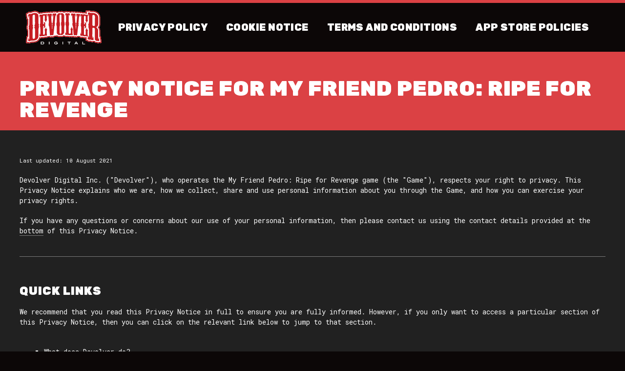

--- FILE ---
content_type: text/html; charset=utf-8
request_url: https://legal.devolverdigital.com/privacy/my-friend-pedro
body_size: 7225
content:
<!DOCTYPE html><html><head><meta charSet="utf-8" data-next-head=""/><meta name="viewport" content="width=device-width" data-next-head=""/><title data-next-head="">Devolver Digital</title><link rel="icon" type="image/x-icon" href="/favicon.ico"/><style>
                @font-face {
                  font-family: 'roboto-mono-regular';
                  src: url('/fonts/RobotoMono-Regular.ttf') format('truetype');
                  font-style: normal;
                  font-weight: 400;
                }
                @font-face {
                  font-family: 'rubik-regular';
                  src: url('/fonts/Rubik-Regular.ttf') format('truetype');
                  font-style: normal;
                  font-weight: 400;
                }
                @font-face {
                  font-family: 'rubik-medium';
                  src: url('/fonts/Rubik-Medium.ttf') format('truetype');
                  font-style: normal;
                  font-weight: 500;
                }
                @font-face {
                  font-family: 'rubik-black';
                  src: url('/fonts/Rubik-Black.ttf') format('truetype');
                  font-style: normal;
                  font-weight: 900;
                }
              </style><noscript data-n-css=""></noscript><script id="osano" src="https://cmp.osano.com/169lamSiR0Q8x1aw3/0e6faed6-beda-4170-82e3-a1c96048d478/osano.js" defer="" data-nscript="beforeInteractive"></script><script src="/_next/static/chunks/9caa8265fc9d60a6.js" defer=""></script><script src="/_next/static/chunks/421017a3b4d4561c.js" defer=""></script><script src="/_next/static/chunks/db2bfe74d307fa57.js" defer=""></script><script src="/_next/static/chunks/de71ec52f2121641.js" defer=""></script><script src="/_next/static/chunks/f084dfba83937952.js" defer=""></script><script src="/_next/static/chunks/turbopack-0813cd41630c45ad.js" defer=""></script><script src="/_next/static/chunks/cf077273176e681d.js" defer=""></script><script src="/_next/static/chunks/3be4acd667b68e0d.js" defer=""></script><script src="/_next/static/chunks/turbopack-3f227999c1ca98ff.js" defer=""></script><script src="/_next/static/Oqkkoh1jGfQbMAtQ71i4Z/_ssgManifest.js" defer=""></script><script src="/_next/static/Oqkkoh1jGfQbMAtQ71i4Z/_buildManifest.js" defer=""></script></head><body><div id="__next"><style data-emotion="css-global s08fjt">html{font-family:-apple-system,BlinkMacSystemFont,"Segoe UI",Roboto,"Helvetica Neue",Arial,"Noto Sans",sans-serif,"Apple Color Emoji","Segoe UI Emoji","Segoe UI Symbol","Noto Color Emoji";line-height:1.5;}*,*::before,*::after{border-width:0;border-style:solid;border-color:#ffffff;}blockquote,dl,dd,h1,h2,h3,h4,h5,h6,figure,p,pre{margin:0;}button{background:transparent;padding:0;}button:focus{outline:5px auto -webkit-focus-ring-color;}fieldset{margin:0;padding:0;}ol,ul{list-style:none;margin:0;padding:0;}img{border-style:solid;}textarea{resize:vertical;}input::-webkit-input-placeholder{color:inherit;opacity:0.5;}input::-moz-placeholder{color:inherit;opacity:0.5;}input:-ms-input-placeholder{color:inherit;opacity:0.5;}textarea::-webkit-input-placeholder{color:inherit;opacity:0.5;}textarea::-moz-placeholder{color:inherit;opacity:0.5;}textarea:-ms-input-placeholder{color:inherit;opacity:0.5;}input::placeholder,textarea::placeholder{color:inherit;opacity:0.5;}button,[role="button"]{cursor:pointer;}table{border-collapse:collapse;}h1,h2,h3,h4,h5,h6{font-size:inherit;font-weight:inherit;}a{color:inherit;-webkit-text-decoration:inherit;text-decoration:inherit;}button,input,optgroup,select,textarea{padding:0;line-height:inherit;color:inherit;}pre,code,kbd,samp{font-family:SFMono-Regular,Menlo,Monaco,Consolas,"Liberation Mono","Courier New",monospace;}img,svg,video,canvas,audio,iframe,embed,object{display:block;vertical-align:middle;}img,video{max-width:100%;height:auto;}html{font-size:16px;font-family:roboto-mono-regular,monospace;background-color:#0c0707;}body{padding:0;margin:0;color:#ffffff;text-align:center;text-rendering:optimizeLegibility;-webkit-font-smoothing:antialiased;-moz-osx-font-smoothing:grayscale;}h1,h2,h3,h4,h5,h6{padding:0;margin:0;font-family:rubik-black,sans-serif;letter-spacing:0.06rem;text-transform:uppercase;}button.osano-cm-window__widget>svg>path:nth-of-type(1){stroke:rgba(255,255,255,1)!important;fill-opacity:0;}button.osano-cm-window__widget>svg>path:nth-of-type(2){stroke:rgba(255,255,255,0)!important;fill-opacity:0;}button.osano-cm-window__widget>svg>g{fill:rgba(255,255,255,1)!important;}.osano-cm-info{text-transform:none!important;box-shadow:0 0 0 2px #333!important;}.osano-cm-description p{font-size:12px!important;}.osano-cm-drawer-toggle .osano-cm-label{font-size:14px!important;}.osano-cm-header{font-size:16px!important;}.osano-cm-message{text-transform:none!important;font-size:16px!important;}</style><div><style data-emotion="css 1d00fpz">.css-1d00fpz{width:100%;height:0.375rem;position:fixed;z-index:200;background-color:#db4144;}</style><div class="css-1d00fpz"></div><style data-emotion="css 19c8cio">.css-19c8cio{width:100%;height:5rem;position:fixed;z-index:100;top:0.375rem;display:-webkit-box;display:-webkit-flex;display:-ms-flexbox;display:flex;-webkit-align-items:center;-webkit-box-align:center;-ms-flex-align:center;align-items:center;-webkit-box-pack:center;-ms-flex-pack:center;-webkit-justify-content:center;justify-content:center;padding-left:0.625rem;background-color:#0c0707;-webkit-transition:all 0.2s cubic-bezier(0.4, 0, 0.2, 1.0);transition:all 0.2s cubic-bezier(0.4, 0, 0.2, 1.0);}@media (min-width: 576px){.css-19c8cio{height:5rem;-webkit-box-pack:center;-ms-flex-pack:center;-webkit-justify-content:center;justify-content:center;padding-left:1.25rem;}}@media (min-width: 768px){.css-19c8cio{height:5rem;-webkit-box-pack:center;-ms-flex-pack:center;-webkit-justify-content:center;justify-content:center;padding-left:1.875rem;}}@media (min-width: 992px){.css-19c8cio{height:6.25rem;-webkit-box-pack:start;-ms-flex-pack:start;-webkit-justify-content:flex-start;justify-content:flex-start;padding-left:3.125rem;}}</style><header class="css-19c8cio"><a href="/"><style data-emotion="css lzi3ow">.css-lzi3ow{position:relative;display:block;width:7.6875rem;height:4.375rem;margin-right:2rem;}@media (min-width: 576px){.css-lzi3ow{width:7.6875rem;}}@media (min-width: 768px){.css-lzi3ow{width:7.6875rem;}}@media (min-width: 992px){.css-lzi3ow{width:10rem;}}</style><div class="css-lzi3ow"><style data-emotion="css 99b4kg">.css-99b4kg{position:content;width:100%;height:100%;-webkit-background-size:contain;background-size:contain;background-repeat:no-repeat;-webkit-background-position:50%;background-position:50%;background-image:url(/images/logo-red-white.svg);}</style><div class="css-99b4kg"></div></div></a><style data-emotion="css 1dhya8n">.css-1dhya8n{display:none;-webkit-align-items:center;-webkit-box-align:center;-ms-flex-align:center;align-items:center;-webkit-box-pack:start;-ms-flex-pack:start;-webkit-justify-content:flex-start;justify-content:flex-start;}@media (min-width: 576px){.css-1dhya8n{display:none;}}@media (min-width: 768px){.css-1dhya8n{display:none;}}@media (min-width: 992px){.css-1dhya8n{display:-webkit-box;display:-webkit-flex;display:-ms-flexbox;display:flex;}}.css-1dhya8n a{color:#ffffff;font-size:1.25rem;font-family:rubik-black,sans-serif;text-transform:uppercase;margin-right:2.375rem;letter-spacing:0.026875rem;line-height:1.5rem;-webkit-transition:all 0.2s cubic-bezier(0.4,0,0.2,1);transition:all 0.2s cubic-bezier(0.4,0,0.2,1);}.css-1dhya8n a:hover{color:#db4144;}</style><nav class="css-1dhya8n"><a href="/privacy">Privacy<!-- --> <style data-emotion="css kw73tk">.css-kw73tk{display:none;}@media (min-width: 576px){.css-kw73tk{display:none;}}@media (min-width: 768px){.css-kw73tk{display:none;}}@media (min-width: 992px){.css-kw73tk{display:none;}}@media (min-width: 1200px){.css-kw73tk{display:-webkit-inline-box;display:-webkit-inline-flex;display:-ms-inline-flexbox;display:inline-flex;}}</style><span class="css-kw73tk">Policy</span></a><a href="/cookies">Cookie<!-- --> <span class="css-kw73tk">Notice</span></a><a href="/terms">Terms<!-- --> <span class="css-kw73tk">and Conditions</span></a><a href="/">App Store Policies</a></nav></header><style data-emotion="css 1qfyj2c">.css-1qfyj2c{position:relative;background-color:#212121;padding-top:5.375rem;padding-bottom:2.5rem;min-height:calc(100vh - 35rem);}@media (min-width: 576px){.css-1qfyj2c{padding-top:5.375rem;}}@media (min-width: 768px){.css-1qfyj2c{padding-top:5.375rem;}}@media (min-width: 992px){.css-1qfyj2c{padding-top:6.625rem;}}</style><main class="css-1qfyj2c"><style data-emotion="css 1edpg1k">.css-1edpg1k{padding-bottom:3.125rem;}</style><div class="css-1edpg1k"><style data-emotion="css 164y03g">.css-164y03g{display:-webkit-box;display:-webkit-flex;display:-ms-flexbox;display:flex;-webkit-flex-direction:column;-ms-flex-direction:column;flex-direction:column;-webkit-box-pack:end;-ms-flex-pack:end;-webkit-justify-content:flex-end;justify-content:flex-end;padding-top:3.125rem;padding-bottom:1.25rem;padding-left:0.625rem;background-color:#db4144;}@media (min-width: 576px){.css-164y03g{padding-left:1.25rem;}}@media (min-width: 768px){.css-164y03g{padding-left:1.875rem;}}@media (min-width: 992px){.css-164y03g{padding-left:3.125rem;}}@media (min-width: 1200px){.css-164y03g{padding-left:calc(50% - 37.5rem);}}.css-164y03g h2{color:#ffffff;font-size:2.75rem;line-height:1;text-align:left;margin-top:0.1875rem;}</style><div class="css-164y03g"><h2>Privacy notice for My Friend Pedro: Ripe for Revenge</h2></div><style data-emotion="css me518">.css-me518{text-align:left;display:grid;grid-column-gap:2rem;grid-template-columns:auto;padding-left:0.625rem;padding-right:0.625rem;}@media (min-width: 576px){.css-me518{padding-left:1.25rem;padding-right:1.25rem;}}@media (min-width: 768px){.css-me518{padding-left:1.875rem;padding-right:1.875rem;}}@media (min-width: 992px){.css-me518{padding-left:3.125rem;padding-right:3.125rem;}}@media (min-width: 1200px){.css-me518{padding-left:calc(50% - 37.5rem);padding-right:calc(50% - 37.5rem);}}.css-me518 p{font-size:0.875rem;line-height:1.5;color:#ffffff;margin-top:0.625rem;margin-bottom:0.625rem;}.css-me518 p:first-of-type{margin-top:3.125rem;}.css-me518 address{font-size:0.875rem;font-style:normal;margin-bottom:0.625rem;}.css-me518 small{font-size:0.6875rem;}.css-me518 a{-webkit-text-decoration:none;text-decoration:none;-webkit-transition:border 0.3s cubic-bezier(0.4, 0, 0.2, 1);transition:border 0.3s cubic-bezier(0.4, 0, 0.2, 1);border-bottom:1px solid #7c7c7c;}.css-me518 a:hover{border-bottom-color:#ffffff;}.css-me518 hr{border-bottom:1px solid #7c7c7c;margin:2rem 0;}.css-me518 h3{margin-top:1.25rem;margin-bottom:0.25rem;font-size:1.5rem;}.css-me518 h4{margin-top:1.25rem;margin-bottom:0.25rem;text-transform:capitalize;font-family:rubik-medium,sans-serif;font-size:1.125rem;}.css-me518 ul,.css-me518 ol{margin-top:0.625rem;margin-bottom:0.625rem;-webkit-padding-start:3.125rem;padding-inline-start:3.125rem;}.css-me518 dl{display:-webkit-box;display:-webkit-flex;display:-ms-flexbox;display:flex;-webkit-box-flex-wrap:wrap;-webkit-flex-wrap:wrap;-ms-flex-wrap:wrap;flex-wrap:wrap;margin-top:0.625rem;margin-bottom:0.625rem;}.css-me518 dt{width:5%;font-size:0.875rem;}.css-me518 dd{width:95%;font-size:0.875rem;margin-left:auto;margin-bottom:0.625rem;}.css-me518 li{font-size:0.875rem;margin-bottom:0.625rem;}</style><article class="css-me518"><p><small>Last updated: 10 August 2021</small></p><p>Devolver Digital Inc. (&quot;Devolver&quot;), who operates the My Friend Pedro: Ripe for Revenge game (the &quot;Game&quot;), respects your right to privacy. This Privacy Notice explains who we are, how we collect, share and use personal information about you through the Game, and how you can exercise your privacy rights.</p><p>If you have any questions or concerns about our use of your personal information, then please contact us using the contact details provided at the <a href="#contact">bottom</a> of this Privacy Notice.</p><hr/><h3>Quick links</h3><p>We recommend that you read this Privacy Notice in full to ensure you are fully informed. However, if you only want to access a particular section of this Privacy Notice, then you can click on the relevant link below to jump to that section.</p><p><style data-emotion="css 49vzyq">.css-49vzyq{list-style:square;}</style><ul class="css-49vzyq"><li><a href="#devolver">What does Devolver do?</a></li><li><a href="#personalinformation">What personal information does Devolver collect and why?</a></li><li><a href="#thirdparties">Who does Devolver share my personal information with?</a></li><li><a href="#legalbasis">Legal basis for processing personal information</a></li><li><a href="#cookies">Cookies and similar tracking technology</a></li><li><a href="#security">How does Devolver keep my personal information secure?</a></li><li><a href="#internationaltransfers">International data transfers</a></li><li><a href="#dataretention">Data retention</a></li><li><a href="#protectionrights">Your data protection rights</a></li><li><a href="#updates">Updates to this Privacy Notice</a></li><li><a href="#contact">How to contact us</a></li></ul></p><hr/><h3 id="devolver">What does Devolver do?</h3><p>Devolver is a video game publisher, headquartered in the United States but with group companies all around the world. We provide digital entertainment from independent creators worldwide.</p><p>For more information about Devolver, please see the “About” section of our website at<!-- --> <a href="https://devolverdigital.com/" target="_blank" rel="noreferrer">https://devolverdigital.com/</a>.</p><hr/><h3 id="personalinformation">What personal information does Devolver collect and why?</h3><p>The personal information that we may collect about you broadly falls into the following categories:</p><ul class="css-49vzyq"><li><strong>Information that you provide voluntarily</strong><br/>The Game may ask you to provide personal information voluntarily: for example, we may ask for your email address to submit enquiries to us. The personal information that you are asked to provide, and the reasons why you are asked to provide it, will be made clear to you at the point we ask you to provide your personal information.<br/></li><li><strong>Information that we collect automatically</strong><br/>When you play our Game we may collect certain information automatically about you or your device. In some countries, including countries in the UK and European Economic Area, this information may be considered personal information under applicable data protection laws.<br/><br/>Specifically, the information we collect or that might be collected by the Unity game engine through the game automatically may include information like your IP address, device type, unique device identification numbers, browser-type, broad geographic location (e.g. country or city-level location) and other technical information.<br/><br/>Collecting this information enables us to better understand the gamers who use our Game, where they come from, and what part of the Game is particularly enjoyable for them. We use this information for our internal analytics purposes and to improve the quality of our Game to our gamers.<br/><br/>Some of this information may be collected using cookies and similar tracking technology, as explained further under the heading<!-- --> <a href="#cookies">“Cookies and similar tracking technology”</a> <!-- -->below.</li></ul><hr/><h3 id="thirdparties">Who does Devolver share my personal information with?</h3><p>We may disclose your personal information to the following categories of recipients:<ul class="css-49vzyq"><li>to our<!-- --> <strong>group companies, third-party service providers and partners</strong> <!-- -->who provide data processing services to us (for example, to support the delivery of, provide functionality on, or help to enhance the security of our Game), or who otherwise process personal information for purposes that are described in this Privacy Notice or notified to you when we collect your personal information;</li><li>to any<!-- --> <strong>competent law enforcement body, regulatory, government agency, court or other third party</strong> <!-- -->where we believe disclosure is necessary (i) as a matter of applicable law or regulation, (ii) to exercise, establish or defend our legal rights, or (iii) to protect your vital interests or those of any other person;</li><li>to an <strong>actual or potential buyer</strong> (and its agents and advisers) in connection with any actual or proposed purchase, merger or acquisition ofany part of our business, provided that we inform the buyer it must useyour personal information only for the purposes disclosed in this Privacy Notice;</li><li>to any <strong>other person with your consent</strong> to the disclosure.</li></ul></p><hr/><h3 id="legalbasis">Legal basis for processing personal information</h3><p>Our legal basis for collecting and using the personal information described above will depend on the personal information concerned and the specific context in which we collect it.</p><p>However, we will normally collect personal information from you only where we need the personal information to perform a contract with you (such as provide the Game), or where the processing is in our legitimate interests and not overridden by your rights or where we have your consent to do so. In some cases, we may also have a legal obligation to collect personal information about you or may otherwise need the personal information to protect your vital interests or those of another person.</p><p>If we ask you to provide personal information to comply with a legal requirement or to perform a contract with you, we will make this clear at the relevant time and advise you whether the provision of your personal information is mandatory or not (as well as of the possible consequences if you do not provide your personal information).</p><p>Similarly, if we collect and use your personal information in reliance on our legitimate interests (or those of any third party), we will make clear to you at the relevant time what those legitimate interests are.</p><p>If you have questions about or need further information concerning the legal basis on which we collect and use your personal information, please contact us using the contact details provided under the <a href="#contact">“How to contact us”</a> heading below.</p><hr/><h3 id="cookies">Cookies and similar tracking technology</h3><p>We use cookies and similar tracking technology (collectively, “Cookies”) to collect and use personal information about you. For further information about the types of Cookies we use, why, and how you can control Cookies, please see our Cookie Notice.</p><hr/><h3>How does Devolver keep my personal information secure?</h3><p>We use appropriate technical and organisational measures to protect the personal information that we collect and process about you. The measures we use are designed to provide a level of security appropriate to the risk of processing your personal information.</p><hr/><h3 id="internationaltransfers">International data transfers</h3><p>Your personal information may be transferred to, and processed in, countries other than the country in which you are resident. These countries may have data protection laws that are different to the laws of your country (and, in some cases, may not be as protective).</p><p>Specifically, our own servers and the servers maintained by our group companies and third-party service providers and partners operate around the world. This means that when we collect your personal information, we may process it in various countries.</p><p>However, we have taken appropriate safeguards to require that your personal information will remain protected in accordance with this Privacy Notice.</p><hr/><h3 id="dataretention">Data retention</h3><p>We retain personal information we collect from you where we have an ongoing legitimate business need to do so (for example, to provide you with a service you have requested or to comply with applicable legal, tax or accounting requirements).</p><p>When we have no ongoing legitimate business need to process your personal information, we will either delete or anonymise it or, if this is not possible (for example, because your personal information has been stored in backup archives), then we will securely store your personal information and isolate it from any further processing until deletion is possible.</p><hr/><h3 id="protectionrights">Your data protection rights</h3><p>You have the following data protection rights:<ul class="css-49vzyq"><li>If you wish to<!-- --> <strong>access, correct, update or request deletion</strong> of your personal information, you can do so at any time by contacting us using the contact details provided under the “How to contact us” heading below.</li><li>In addition, you can <strong>object to processing</strong> of your personal information, ask us to<!-- --> <strong>restrict processing</strong> of your personal information or <strong>request portability</strong> of your personal information. Again, you can exercise these rights by contacting us using the contact details provided under the<!-- --> <a href="#contact">“How to contact us”</a> heading below.</li><li>You have the right to<!-- --> <strong>opt-out of marketing communications</strong> we send you at any time. You can exercise this right by clicking on the “unsubscribe” or “opt-out” link in the marketing e-mails we send you.</li><li>Similarly, if we have collected and process your personal information with your consent, then you can<!-- --> <strong>withdraw your consent</strong>at any time. Withdrawing your consent will not affect the lawfulness of any processing we conducted prior to your withdrawal, nor will it affect processing of your personal information conducted in reliance on lawful processing grounds other than consent.</li><li>You have the<!-- --> <strong>right to complain to a data protection authority</strong>aboutour collection and use of your personal information. For more information, please contact your local data protection authority.</li></ul></p><p>We respond to all requests we receive from individuals wishing to exercise their data protection rights in accordance with applicable data protection laws.</p><hr/><h3 id="updates">Updates to this Privacy Notice</h3><p>We may update this Privacy Notice from time to time in response to changing legal, technical or business developments. When we update our Privacy Notice, we will take appropriate measures to inform you, consistent with the significance of the changes we make. We will obtain your consent to any material Privacy Notice changes if and where this is required by applicable data protection laws.</p><p>You can see when this Privacy Notice was last updated by checking the “last updated” date displayed at the top of this Privacy Notice.</p><hr/><h3 id="contact">How to contact us</h3><p>If you have any questions or concerns about our use of your personal information, please contact us using the following details:<a href="mailto:support@devolverdigital.com">support@devolverdigital.com</a>.</p><p>The data controller of your personal information is Devolver Digital Inc.</p><hr/></article></div></main><style data-emotion="css 10budnl">.css-10budnl{text-align:left;background-color:#0c0707;}</style><footer class="css-10budnl"><style data-emotion="css s9jvdh">.css-s9jvdh{padding-top:3.125rem;padding-bottom:3.125rem;padding-left:0.625rem;padding-left:1.25rem;padding-left:1.875rem;padding-left:3.125rem;padding-left:calc(50% - 37.5rem);padding-right:0.625rem;padding-right:1.25rem;padding-right:1.875rem;padding-right:3.125rem;padding-right:calc(50% - 37.5rem);}.css-s9jvdh p{color:#7c7c7c;font-size:0.75rem;margin-bottom:0.5rem;}.css-s9jvdh a{color:#ffffff;text-transform:uppercase;-webkit-text-decoration:none;text-decoration:none;margin:0 0.625rem;white-space:nowrap;display:inline-block;-webkit-transition:border 0.3s cubic-bezier(0.4, 0, 0.2, 1);transition:border 0.3s cubic-bezier(0.4, 0, 0.2, 1);border-bottom:1px solid #7c7c7c;}.css-s9jvdh a:hover{border-bottom-color:#ffffff;}</style><div class="css-s9jvdh"><p>Copyright <style data-emotion="css rkiwex">.css-rkiwex{font-size:1rem;}</style><span class="css-rkiwex">©</span> <!-- -->2025<!-- --> Devolver Digital Inc. All Rights Reserved.<a href="/privacy">Privacy Policy</a><a href="/cookies">Cookie Notice</a><a href="/terms">Terms and Conditions</a><a href="/">App Store Policies</a></p><p>Looking for help?<a href="https://support.devolverdigital.com">General Support</a><a href="mailto:merch@devolverdigital.com">Physical Store Support</a><a href="mailto:support@devolverdigital.com">Digital Store Support</a></p></div></footer></div></div><script id="__NEXT_DATA__" type="application/json">{"props":{"pageProps":{}},"page":"/privacy/my-friend-pedro","query":{},"buildId":"Oqkkoh1jGfQbMAtQ71i4Z","nextExport":true,"autoExport":true,"isFallback":false,"scriptLoader":[]}</script></body></html>

--- FILE ---
content_type: application/javascript; charset=utf-8
request_url: https://legal.devolverdigital.com/_next/static/chunks/3be4acd667b68e0d.js
body_size: 11943
content:
(globalThis.TURBOPACK||(globalThis.TURBOPACK=[])).push(["object"==typeof document?document.currentScript:void 0,9129,(e,t,n)=>{"use strict";Object.defineProperty(n,"__esModule",{value:!0});var r={DecodeError:function(){return g},MiddlewareNotFoundError:function(){return _},MissingStaticPage:function(){return x},NormalizeError:function(){return b},PageNotFoundError:function(){return v},SP:function(){return y},ST:function(){return h},WEB_VITALS:function(){return i},execOnce:function(){return a},getDisplayName:function(){return f},getLocationOrigin:function(){return s},getURL:function(){return c},isAbsoluteUrl:function(){return l},isResSent:function(){return d},loadGetInitialProps:function(){return m},normalizeRepeatedSlashes:function(){return p},stringifyError:function(){return j}};for(var o in r)Object.defineProperty(n,o,{enumerable:!0,get:r[o]});let i=["CLS","FCP","FID","INP","LCP","TTFB"];function a(e){let t,n=!1;return(...r)=>(n||(n=!0,t=e(...r)),t)}let u=/^[a-zA-Z][a-zA-Z\d+\-.]*?:/,l=e=>u.test(e);function s(){let{protocol:e,hostname:t,port:n}=window.location;return`${e}//${t}${n?":"+n:""}`}function c(){let{href:e}=window.location,t=s();return e.substring(t.length)}function f(e){return"string"==typeof e?e:e.displayName||e.name||"Unknown"}function d(e){return e.finished||e.headersSent}function p(e){let t=e.split("?");return t[0].replace(/\\/g,"/").replace(/\/\/+/g,"/")+(t[1]?`?${t.slice(1).join("?")}`:"")}async function m(e,t){let n=t.res||t.ctx&&t.ctx.res;if(!e.getInitialProps)return t.ctx&&t.Component?{pageProps:await m(t.Component,t.ctx)}:{};let r=await e.getInitialProps(t);if(n&&d(n))return r;if(!r)throw Object.defineProperty(Error(`"${f(e)}.getInitialProps()" should resolve to an object. But found "${r}" instead.`),"__NEXT_ERROR_CODE",{value:"E394",enumerable:!1,configurable:!0});return r}let y="undefined"!=typeof performance,h=y&&["mark","measure","getEntriesByName"].every(e=>"function"==typeof performance[e]);class g extends Error{}class b extends Error{}class v extends Error{constructor(e){super(),this.code="ENOENT",this.name="PageNotFoundError",this.message=`Cannot find module for page: ${e}`}}class x extends Error{constructor(e,t){super(),this.message=`Failed to load static file for page: ${e} ${t}`}}class _ extends Error{constructor(){super(),this.code="ENOENT",this.message="Cannot find the middleware module"}}function j(e){return JSON.stringify({message:e.message,stack:e.stack})}},955,(e,t,n)=>{var r={229:function(e){var t,n,r,o=e.exports={};function i(){throw Error("setTimeout has not been defined")}function a(){throw Error("clearTimeout has not been defined")}try{t="function"==typeof setTimeout?setTimeout:i}catch(e){t=i}try{n="function"==typeof clearTimeout?clearTimeout:a}catch(e){n=a}function u(e){if(t===setTimeout)return setTimeout(e,0);if((t===i||!t)&&setTimeout)return t=setTimeout,setTimeout(e,0);try{return t(e,0)}catch(n){try{return t.call(null,e,0)}catch(n){return t.call(this,e,0)}}}var l=[],s=!1,c=-1;function f(){s&&r&&(s=!1,r.length?l=r.concat(l):c=-1,l.length&&d())}function d(){if(!s){var e=u(f);s=!0;for(var t=l.length;t;){for(r=l,l=[];++c<t;)r&&r[c].run();c=-1,t=l.length}r=null,s=!1,function(e){if(n===clearTimeout)return clearTimeout(e);if((n===a||!n)&&clearTimeout)return n=clearTimeout,clearTimeout(e);try{n(e)}catch(t){try{return n.call(null,e)}catch(t){return n.call(this,e)}}}(e)}}function p(e,t){this.fun=e,this.array=t}function m(){}o.nextTick=function(e){var t=Array(arguments.length-1);if(arguments.length>1)for(var n=1;n<arguments.length;n++)t[n-1]=arguments[n];l.push(new p(e,t)),1!==l.length||s||u(d)},p.prototype.run=function(){this.fun.apply(null,this.array)},o.title="browser",o.browser=!0,o.env={},o.argv=[],o.version="",o.versions={},o.on=m,o.addListener=m,o.once=m,o.off=m,o.removeListener=m,o.removeAllListeners=m,o.emit=m,o.prependListener=m,o.prependOnceListener=m,o.listeners=function(e){return[]},o.binding=function(e){throw Error("process.binding is not supported")},o.cwd=function(){return"/"},o.chdir=function(e){throw Error("process.chdir is not supported")},o.umask=function(){return 0}}},o={};function i(e){var t=o[e];if(void 0!==t)return t.exports;var n=o[e]={exports:{}},a=!0;try{r[e](n,n.exports,i),a=!1}finally{a&&delete o[e]}return n.exports}i.ab="/ROOT/node_modules/next/dist/compiled/process/",t.exports=i(229)},461,(e,t,n)=>{"use strict";var r,o;t.exports=(null==(r=e.g.process)?void 0:r.env)&&"object"==typeof(null==(o=e.g.process)?void 0:o.env)?e.g.process:e.r(955)},1556,(e,t,n)=>{"use strict";var r=e.i(461),o=Symbol.for("react.transitional.element"),i=Symbol.for("react.portal"),a=Symbol.for("react.fragment"),u=Symbol.for("react.strict_mode"),l=Symbol.for("react.profiler"),s=Symbol.for("react.consumer"),c=Symbol.for("react.context"),f=Symbol.for("react.forward_ref"),d=Symbol.for("react.suspense"),p=Symbol.for("react.memo"),m=Symbol.for("react.lazy"),y=Symbol.for("react.activity"),h=Symbol.iterator,g={isMounted:function(){return!1},enqueueForceUpdate:function(){},enqueueReplaceState:function(){},enqueueSetState:function(){}},b=Object.assign,v={};function x(e,t,n){this.props=e,this.context=t,this.refs=v,this.updater=n||g}function _(){}function j(e,t,n){this.props=e,this.context=t,this.refs=v,this.updater=n||g}x.prototype.isReactComponent={},x.prototype.setState=function(e,t){if("object"!=typeof e&&"function"!=typeof e&&null!=e)throw Error("takes an object of state variables to update or a function which returns an object of state variables.");this.updater.enqueueSetState(this,e,t,"setState")},x.prototype.forceUpdate=function(e){this.updater.enqueueForceUpdate(this,e,"forceUpdate")},_.prototype=x.prototype;var k=j.prototype=new _;k.constructor=j,b(k,x.prototype),k.isPureReactComponent=!0;var w=Array.isArray;function S(){}var C={H:null,A:null,T:null,S:null},E=Object.prototype.hasOwnProperty;function O(e,t,n){var r=n.ref;return{$$typeof:o,type:e,key:t,ref:void 0!==r?r:null,props:n}}function P(e){return"object"==typeof e&&null!==e&&e.$$typeof===o}var T=/\/+/g;function R(e,t){var n,r;return"object"==typeof e&&null!==e&&null!=e.key?(n=""+e.key,r={"=":"=0",":":"=2"},"$"+n.replace(/[=:]/g,function(e){return r[e]})):t.toString(36)}function z(e,t,n){if(null==e)return e;var r=[],a=0;return!function e(t,n,r,a,u){var l,s,c,f=typeof t;("undefined"===f||"boolean"===f)&&(t=null);var d=!1;if(null===t)d=!0;else switch(f){case"bigint":case"string":case"number":d=!0;break;case"object":switch(t.$$typeof){case o:case i:d=!0;break;case m:return e((d=t._init)(t._payload),n,r,a,u)}}if(d)return u=u(t),d=""===a?"."+R(t,0):a,w(u)?(r="",null!=d&&(r=d.replace(T,"$&/")+"/"),e(u,n,r,"",function(e){return e})):null!=u&&(P(u)&&(l=u,s=r+(null==u.key||t&&t.key===u.key?"":(""+u.key).replace(T,"$&/")+"/")+d,u=O(l.type,s,l.props)),n.push(u)),1;d=0;var p=""===a?".":a+":";if(w(t))for(var y=0;y<t.length;y++)f=p+R(a=t[y],y),d+=e(a,n,r,f,u);else if("function"==typeof(y=null===(c=t)||"object"!=typeof c?null:"function"==typeof(c=h&&c[h]||c["@@iterator"])?c:null))for(t=y.call(t),y=0;!(a=t.next()).done;)f=p+R(a=a.value,y++),d+=e(a,n,r,f,u);else if("object"===f){if("function"==typeof t.then)return e(function(e){switch(e.status){case"fulfilled":return e.value;case"rejected":throw e.reason;default:switch("string"==typeof e.status?e.then(S,S):(e.status="pending",e.then(function(t){"pending"===e.status&&(e.status="fulfilled",e.value=t)},function(t){"pending"===e.status&&(e.status="rejected",e.reason=t)})),e.status){case"fulfilled":return e.value;case"rejected":throw e.reason}}throw e}(t),n,r,a,u);throw Error("Objects are not valid as a React child (found: "+("[object Object]"===(n=String(t))?"object with keys {"+Object.keys(t).join(", ")+"}":n)+"). If you meant to render a collection of children, use an array instead.")}return d}(e,r,"","",function(e){return t.call(n,e,a++)}),r}function M(e){if(-1===e._status){var t=e._result;(t=t()).then(function(t){(0===e._status||-1===e._status)&&(e._status=1,e._result=t)},function(t){(0===e._status||-1===e._status)&&(e._status=2,e._result=t)}),-1===e._status&&(e._status=0,e._result=t)}if(1===e._status)return e._result.default;throw e._result}var A="function"==typeof reportError?reportError:function(e){if("object"==typeof window&&"function"==typeof window.ErrorEvent){var t=new window.ErrorEvent("error",{bubbles:!0,cancelable:!0,message:"object"==typeof e&&null!==e&&"string"==typeof e.message?String(e.message):String(e),error:e});if(!window.dispatchEvent(t))return}else if("object"==typeof r.default&&"function"==typeof r.default.emit)return void r.default.emit("uncaughtException",e);console.error(e)};n.Activity=y,n.Children={map:z,forEach:function(e,t,n){z(e,function(){t.apply(this,arguments)},n)},count:function(e){var t=0;return z(e,function(){t++}),t},toArray:function(e){return z(e,function(e){return e})||[]},only:function(e){if(!P(e))throw Error("React.Children.only expected to receive a single React element child.");return e}},n.Component=x,n.Fragment=a,n.Profiler=l,n.PureComponent=j,n.StrictMode=u,n.Suspense=d,n.__CLIENT_INTERNALS_DO_NOT_USE_OR_WARN_USERS_THEY_CANNOT_UPGRADE=C,n.__COMPILER_RUNTIME={__proto__:null,c:function(e){return C.H.useMemoCache(e)}},n.cache=function(e){return function(){return e.apply(null,arguments)}},n.cacheSignal=function(){return null},n.cloneElement=function(e,t,n){if(null==e)throw Error("The argument must be a React element, but you passed "+e+".");var r=b({},e.props),o=e.key;if(null!=t)for(i in void 0!==t.key&&(o=""+t.key),t)E.call(t,i)&&"key"!==i&&"__self"!==i&&"__source"!==i&&("ref"!==i||void 0!==t.ref)&&(r[i]=t[i]);var i=arguments.length-2;if(1===i)r.children=n;else if(1<i){for(var a=Array(i),u=0;u<i;u++)a[u]=arguments[u+2];r.children=a}return O(e.type,o,r)},n.createContext=function(e){return(e={$$typeof:c,_currentValue:e,_currentValue2:e,_threadCount:0,Provider:null,Consumer:null}).Provider=e,e.Consumer={$$typeof:s,_context:e},e},n.createElement=function(e,t,n){var r,o={},i=null;if(null!=t)for(r in void 0!==t.key&&(i=""+t.key),t)E.call(t,r)&&"key"!==r&&"__self"!==r&&"__source"!==r&&(o[r]=t[r]);var a=arguments.length-2;if(1===a)o.children=n;else if(1<a){for(var u=Array(a),l=0;l<a;l++)u[l]=arguments[l+2];o.children=u}if(e&&e.defaultProps)for(r in a=e.defaultProps)void 0===o[r]&&(o[r]=a[r]);return O(e,i,o)},n.createRef=function(){return{current:null}},n.forwardRef=function(e){return{$$typeof:f,render:e}},n.isValidElement=P,n.lazy=function(e){return{$$typeof:m,_payload:{_status:-1,_result:e},_init:M}},n.memo=function(e,t){return{$$typeof:p,type:e,compare:void 0===t?null:t}},n.startTransition=function(e){var t=C.T,n={};C.T=n;try{var r=e(),o=C.S;null!==o&&o(n,r),"object"==typeof r&&null!==r&&"function"==typeof r.then&&r.then(S,A)}catch(e){A(e)}finally{null!==t&&null!==n.types&&(t.types=n.types),C.T=t}},n.unstable_useCacheRefresh=function(){return C.H.useCacheRefresh()},n.use=function(e){return C.H.use(e)},n.useActionState=function(e,t,n){return C.H.useActionState(e,t,n)},n.useCallback=function(e,t){return C.H.useCallback(e,t)},n.useContext=function(e){return C.H.useContext(e)},n.useDebugValue=function(){},n.useDeferredValue=function(e,t){return C.H.useDeferredValue(e,t)},n.useEffect=function(e,t){return C.H.useEffect(e,t)},n.useEffectEvent=function(e){return C.H.useEffectEvent(e)},n.useId=function(){return C.H.useId()},n.useImperativeHandle=function(e,t,n){return C.H.useImperativeHandle(e,t,n)},n.useInsertionEffect=function(e,t){return C.H.useInsertionEffect(e,t)},n.useLayoutEffect=function(e,t){return C.H.useLayoutEffect(e,t)},n.useMemo=function(e,t){return C.H.useMemo(e,t)},n.useOptimistic=function(e,t){return C.H.useOptimistic(e,t)},n.useReducer=function(e,t,n){return C.H.useReducer(e,t,n)},n.useRef=function(e){return C.H.useRef(e)},n.useState=function(e){return C.H.useState(e)},n.useSyncExternalStore=function(e,t,n){return C.H.useSyncExternalStore(e,t,n)},n.useTransition=function(){return C.H.useTransition()},n.version="19.2.1"},1788,(e,t,n)=>{"use strict";t.exports=e.r(1556)},1705,(e,t,n)=>{"use strict";n._=function(e){return e&&e.__esModule?e:{default:e}}},8481,(e,t,n)=>{"use strict";var r=Symbol.for("react.transitional.element");function o(e,t,n){var o=null;if(void 0!==n&&(o=""+n),void 0!==t.key&&(o=""+t.key),"key"in t)for(var i in n={},t)"key"!==i&&(n[i]=t[i]);else n=t;return{$$typeof:r,type:e,key:o,ref:void 0!==(t=n.ref)?t:null,props:n}}n.Fragment=Symbol.for("react.fragment"),n.jsx=o,n.jsxs=o},1398,(e,t,n)=>{"use strict";t.exports=e.r(8481)},3584,(e,t,n)=>{"use strict";Object.defineProperty(n,"__esModule",{value:!0}),Object.defineProperty(n,"HeadManagerContext",{enumerable:!0,get:function(){return r}});let r=e.r(1705)._(e.r(1788)).default.createContext({})},4470,(e,t,n)=>{"use strict";Object.defineProperty(n,"__esModule",{value:!0}),Object.defineProperty(n,"warnOnce",{enumerable:!0,get:function(){return r}});let r=e=>{}},2456,(e,t,n)=>{"use strict";function r(e){if("function"!=typeof WeakMap)return null;var t=new WeakMap,n=new WeakMap;return(r=function(e){return e?n:t})(e)}n._=function(e,t){if(!t&&e&&e.__esModule)return e;if(null===e||"object"!=typeof e&&"function"!=typeof e)return{default:e};var n=r(t);if(n&&n.has(e))return n.get(e);var o={__proto__:null},i=Object.defineProperty&&Object.getOwnPropertyDescriptor;for(var a in e)if("default"!==a&&Object.prototype.hasOwnProperty.call(e,a)){var u=i?Object.getOwnPropertyDescriptor(e,a):null;u&&(u.get||u.set)?Object.defineProperty(o,a,u):o[a]=e[a]}return o.default=e,n&&n.set(e,o),o}},4941,(e,t,n)=>{"use strict";Object.defineProperty(n,"__esModule",{value:!0}),Object.defineProperty(n,"default",{enumerable:!0,get:function(){return u}});let r=e.r(1788),o="undefined"==typeof window,i=o?()=>{}:r.useLayoutEffect,a=o?()=>{}:r.useEffect;function u(e){let{headManager:t,reduceComponentsToState:n}=e;function u(){if(t&&t.mountedInstances){let e=r.Children.toArray(Array.from(t.mountedInstances).filter(Boolean));t.updateHead(n(e))}}return o&&(t?.mountedInstances?.add(e.children),u()),i(()=>(t?.mountedInstances?.add(e.children),()=>{t?.mountedInstances?.delete(e.children)})),i(()=>(t&&(t._pendingUpdate=u),()=>{t&&(t._pendingUpdate=u)})),a(()=>(t&&t._pendingUpdate&&(t._pendingUpdate(),t._pendingUpdate=null),()=>{t&&t._pendingUpdate&&(t._pendingUpdate(),t._pendingUpdate=null)})),null}},963,(e,t,n)=>{"use strict";Object.defineProperty(n,"__esModule",{value:!0});var r={default:function(){return y},defaultHead:function(){return f}};for(var o in r)Object.defineProperty(n,o,{enumerable:!0,get:r[o]});let i=e.r(1705),a=e.r(2456),u=e.r(1398),l=a._(e.r(1788)),s=i._(e.r(4941)),c=e.r(3584);function f(){return[(0,u.jsx)("meta",{charSet:"utf-8"},"charset"),(0,u.jsx)("meta",{name:"viewport",content:"width=device-width"},"viewport")]}function d(e,t){return"string"==typeof t||"number"==typeof t?e:t.type===l.default.Fragment?e.concat(l.default.Children.toArray(t.props.children).reduce((e,t)=>"string"==typeof t||"number"==typeof t?e:e.concat(t),[])):e.concat(t)}e.r(4470);let p=["name","httpEquiv","charSet","itemProp"];function m(e){let t,n,r,o;return e.reduce(d,[]).reverse().concat(f().reverse()).filter((t=new Set,n=new Set,r=new Set,o={},e=>{let i=!0,a=!1;if(e.key&&"number"!=typeof e.key&&e.key.indexOf("$")>0){a=!0;let n=e.key.slice(e.key.indexOf("$")+1);t.has(n)?i=!1:t.add(n)}switch(e.type){case"title":case"base":n.has(e.type)?i=!1:n.add(e.type);break;case"meta":for(let t=0,n=p.length;t<n;t++){let n=p[t];if(e.props.hasOwnProperty(n))if("charSet"===n)r.has(n)?i=!1:r.add(n);else{let t=e.props[n],r=o[n]||new Set;("name"!==n||!a)&&r.has(t)?i=!1:(r.add(t),o[n]=r)}}}return i})).reverse().map((e,t)=>{let n=e.key||t;return l.default.cloneElement(e,{key:n})})}let y=function({children:e}){let t=(0,l.useContext)(c.HeadManagerContext);return(0,u.jsx)(s.default,{reduceComponentsToState:m,headManager:t,children:e})};("function"==typeof n.default||"object"==typeof n.default&&null!==n.default)&&void 0===n.default.__esModule&&(Object.defineProperty(n.default,"__esModule",{value:!0}),Object.assign(n.default,n),t.exports=n.default)},3316,e=>{"use strict";var t=e.i(7065),n=e.i(474);e.s(["CacheProvider",()=>n.C,"ClassNames",()=>t.ClassNames,"Global",()=>t.Global,"ThemeContext",()=>n.T,"ThemeProvider",()=>n.a,"__unsafe_useEmotionCache",()=>n._,"createElement",()=>t.createElement,"css",()=>t.css,"jsx",()=>t.jsx,"keyframes",()=>t.keyframes,"useTheme",()=>n.u,"withEmotionCache",()=>n.w,"withTheme",()=>n.b])},5463,(e,t,n)=>{"use strict";function r(){var e,t,n=(e=['\nhtml {\n  line-height: 1.15; \n  -webkit-text-size-adjust: 100%; \n}\nbody {\n  margin: 0;\n}\nmain {\n  display: block;\n}\nh1 {\n  font-size: 2em;\n  margin: 0.67em 0;\n}\nhr {\n  box-sizing: content-box; \n  height: 0; \n  overflow: visible; \n}\npre {\n  font-family: monospace, monospace; \n  font-size: 1em; \n}\na {\n  background-color: transparent;\n}\nabbr[title] {\n  border-bottom: none; \n  text-decoration: underline; \n  text-decoration: underline dotted; \n}\nb,\nstrong {\n  font-weight: bolder;\n}\ncode,\nkbd,\nsamp {\n  font-family: monospace, monospace; \n  font-size: 1em; \n}\nsmall {\n  font-size: 80%;\n}\nsub,\nsup {\n  font-size: 75%;\n  line-height: 0;\n  position: relative;\n  vertical-align: baseline;\n}\nsub {\n  bottom: -0.25em;\n}\nsup {\n  top: -0.5em;\n}\nimg {\n  border-style: none;\n}\nbutton,\ninput,\noptgroup,\nselect,\ntextarea {\n  font-family: inherit; \n  font-size: 100%; \n  line-height: 1.15; \n  margin: 0; \n}\nbutton,\ninput { \n  overflow: visible;\n}\nbutton,\nselect { \n  text-transform: none;\n}\nbutton,\n[type="button"],\n[type="reset"],\n[type="submit"] {\n  -webkit-appearance: button;\n}\nbutton::-moz-focus-inner,\n[type="button"]::-moz-focus-inner,\n[type="reset"]::-moz-focus-inner,\n[type="submit"]::-moz-focus-inner {\n  border-style: none;\n  padding: 0;\n}\nbutton:-moz-focusring,\n[type="button"]:-moz-focusring,\n[type="reset"]:-moz-focusring,\n[type="submit"]:-moz-focusring {\n  outline: 1px dotted ButtonText;\n}\nfieldset {\n  padding: 0.35em 0.75em 0.625em;\n}\nlegend {\n  box-sizing: border-box; \n  color: inherit; \n  display: table; \n  max-width: 100%; \n  padding: 0; \n  white-space: normal; \n}\nprogress {\n  vertical-align: baseline;\n}\ntextarea {\n  overflow: auto;\n}\n[type="checkbox"],\n[type="radio"] {\n  box-sizing: border-box; \n  padding: 0; \n}\n[type="number"]::-webkit-inner-spin-button,\n[type="number"]::-webkit-outer-spin-button {\n  height: auto;\n}\n[type="search"] {\n  -webkit-appearance: textfield; \n  outline-offset: -2px; \n}\n[type="search"]::-webkit-search-decoration {\n  -webkit-appearance: none;\n}\n::-webkit-file-upload-button {\n  -webkit-appearance: button; \n  font: inherit; \n}\ndetails {\n  display: block;\n}\nsummary {\n  display: list-item;\n}\ntemplate {\n  display: none;\n}\n[hidden] {\n  display: none;\n}\n'],t||(t=e.slice(0)),Object.freeze(Object.defineProperties(e,{raw:{value:Object.freeze(t)}})));return r=function(){return n},n}Object.defineProperty(n,"__esModule",{value:!0}),n.default=void 0,n.default=(0,e.r(3316).css)(r())},2509,e=>{"use strict";e.s(["default",0,{Black:"#0c0707",White:"#ffffff",Gray:{200:"#7c7c7c",400:"#242424",600:"#212121",800:"#474747"},Red:{200:"#e05657",400:"#db4144",600:"#c53133"}}])},2969,e=>{"use strict";var t=e.i(7065),n=e.i(2509);let r=(0,t.css)({html:{boxSizing:"border-box",fontFamily:"sans-serif"},"*, *::before, *::after":{boxSizing:"initial"},"blockquote, dl, dd, h1, h2, h3, h4, h5, h6, figure, p, pre":{margin:0},button:{background:"transparent",padding:0,"&:focus":{outline:"1px dotted",outline:"5px auto -webkit-focus-ring-color"}},fieldset:{margin:0,padding:0},"ol, ul":{listStyle:"none",margin:0,padding:0},html:{fontFamily:'-apple-system, BlinkMacSystemFont, "Segoe UI", Roboto, "Helvetica Neue", Arial, "Noto Sans", sans-serif, "Apple Color Emoji", "Segoe UI Emoji", "Segoe UI Symbol", "Noto Color Emoji"',lineHeight:1.5},"*, *::before, *::after":{borderWidth:0,borderStyle:"solid",borderColor:n.default.White},img:{borderStyle:"solid"},textarea:{resize:"vertical"},"input::placeholder, textarea::placeholder":{color:"inherit",opacity:.5},'button, [role="button"]':{cursor:"pointer"},table:{borderCollapse:"collapse"},"h1, h2, h3, h4, h5, h6":{fontSize:"inherit",fontWeight:"inherit"},a:{color:"inherit",textDecoration:"inherit"},"button, input, optgroup, select, textarea":{padding:0,lineHeight:"inherit",color:"inherit"},"pre, code, kbd, samp":{fontFamily:'SFMono-Regular, Menlo, Monaco, Consolas, "Liberation Mono", "Courier New", monospace'},"img, svg, video, canvas, audio, iframe, embed, object":{display:"block",verticalAlign:"middle"},"img, video":{maxWidth:"100%",height:"auto"}},"","","","");e.s(["default",0,r])},6077,e=>{"use strict";e.s(["default",0,{Roboto:{Regular:"roboto-mono-regular, monospace"},Rubik:{Regular:"rubik-regular, sans-serif",Medium:"rubik-medium, sans-serif",Black:"rubik-black, sans-serif"}}])},8678,(e,t,n)=>{t.exports=e.r(963)},1416,e=>{"use strict";e.s(["default",0,{Header:100,Search:200}])},8998,e=>{"use strict";var t=e.i(1788),n=e.i(7065),r=e.i(5463),o=e.i(2969),i=e.i(6077),a=e.i(2509),u=e.i(8678),l=e.i(1416);let s=(0,n.css)({html:{fontSize:"16px",fontFamily:i.default.Roboto.Regular,backgroundColor:a.default.Black},body:{padding:0,margin:0,color:a.default.White,textAlign:"center",textRendering:"optimizeLegibility",WebkitFontSmoothing:"antialiased",MozOsxFontSmoothing:"grayscale"},"h1, h2, h3, h4, h5, h6":{padding:0,margin:0,fontFamily:i.default.Rubik.Black,letterSpacing:"0.06rem",textTransform:"uppercase"}},"","","",""),c=(0,n.css)({width:"100%",height:"0.375rem",position:"fixed",zIndex:l.default.Search,backgroundColor:a.default.Red[400]},"","","",""),f={name:"r97r5k",styles:"button.osano-cm-window__widget > svg > path:nth-of-type(1){stroke:rgba(255,255,255,1) !important;fill-opacity:0;}button.osano-cm-window__widget > svg > path:nth-of-type(2){stroke:rgba(255,255,255,0) !important;fill-opacity:0;}button.osano-cm-window__widget > svg > g{fill:rgba(255,255,255,1) !important;}.osano-cm-info{text-transform:none !important;box-shadow:0 0 0 2px #333 !important;}.osano-cm-description{p{font-size:12px !important;}}.osano-cm-drawer-toggle .osano-cm-label{font-size:14px !important;}.osano-cm-header{font-size:16px !important;}.osano-cm-message{text-transform:none !important;font-size:16px !important;}"};e.s(["default",0,({children:e})=>(0,n.jsx)(t.Fragment,null,(0,n.jsx)(n.Global,{styles:[r.emotionNormalize,o.default,s,f,"","","",""]}),(0,n.jsx)(u.default,null,(0,n.jsx)("title",null,"Devolver Digital")),(0,n.jsx)("div",null,(0,n.jsx)("div",{css:c}),e))])},8076,e=>{"use strict";let t=function(e){var t=arguments.length>1&&void 0!==arguments[1]?arguments[1]:{},n=t.literal,r=t.overlap,o=n?e:["&"].concat(e);return function(){for(var e=arguments.length,t=Array(e),i=0;i<e;i++)t[i]=arguments[i];return t.map(function e(t){if("object"!=typeof t||null==t)return[];if(Array.isArray(t))return t.map(e);var i={},a={},u={};return Object.keys(t).forEach(function(l){var s=t[l];if(!Array.isArray(s)&&n&&(s=[s]),(n||Array.isArray(s))&&38!==l.charCodeAt(0)){var c=void 0;s.forEach(function(e,t){if((!r||c!==e)&&null!=e)if(c=e,0!==t||n)if(void 0===i[o[t]]){var a;i[o[t]]=((a={})[l]=e,a)}else i[o[t]][l]=e;else u[l]=e})}else"object"==typeof s?a[l]=e(s):u[l]=s}),o.forEach(function(e){i[e]&&(u[e]=i[e])}),Object.assign(u,a),u})}}([576,768,992,1200,1400].map(e=>`@media (min-width: ${e}px)`));e.s(["default",0,t],8076)},1914,(e,t,n)=>{"use strict";Object.defineProperty(n,"__esModule",{value:!0}),Object.defineProperty(n,"useIntersection",{enumerable:!0,get:function(){return l}});let r=e.r(1788),o=e.r(9604),i="function"==typeof IntersectionObserver,a=new Map,u=[];function l({rootRef:e,rootMargin:t,disabled:n}){let l=n||!i,[s,c]=(0,r.useState)(!1),f=(0,r.useRef)(null),d=(0,r.useCallback)(e=>{f.current=e},[]);return(0,r.useEffect)(()=>{if(i){if(l||s)return;let n=f.current;if(n&&n.tagName)return function(e,t,n){let{id:r,observer:o,elements:i}=function(e){let t,n={root:e.root||null,margin:e.rootMargin||""},r=u.find(e=>e.root===n.root&&e.margin===n.margin);if(r&&(t=a.get(r)))return t;let o=new Map;return t={id:n,observer:new IntersectionObserver(e=>{e.forEach(e=>{let t=o.get(e.target),n=e.isIntersecting||e.intersectionRatio>0;t&&n&&t(n)})},e),elements:o},u.push(n),a.set(n,t),t}(n);return i.set(e,t),o.observe(e),function(){if(i.delete(e),o.unobserve(e),0===i.size){o.disconnect(),a.delete(r);let e=u.findIndex(e=>e.root===r.root&&e.margin===r.margin);e>-1&&u.splice(e,1)}}}(n,e=>e&&c(e),{root:e?.current,rootMargin:t})}else if(!s){let e=(0,o.requestIdleCallback)(()=>c(!0));return()=>(0,o.cancelIdleCallback)(e)}},[l,t,e,s,f.current]),[d,s,(0,r.useCallback)(()=>{c(!1)},[])]}("function"==typeof n.default||"object"==typeof n.default&&null!==n.default)&&void 0===n.default.__esModule&&(Object.defineProperty(n.default,"__esModule",{value:!0}),Object.assign(n.default,n),t.exports=n.default)},4471,(e,t,n)=>{"use strict";function r(e,t,n,r){return!1}Object.defineProperty(n,"__esModule",{value:!0}),Object.defineProperty(n,"getDomainLocale",{enumerable:!0,get:function(){return r}}),e.r(90),("function"==typeof n.default||"object"==typeof n.default&&null!==n.default)&&void 0===n.default.__esModule&&(Object.defineProperty(n.default,"__esModule",{value:!0}),Object.assign(n.default,n),t.exports=n.default)},3230,(e,t,n)=>{"use strict";Object.defineProperty(n,"__esModule",{value:!0}),Object.defineProperty(n,"useMergedRef",{enumerable:!0,get:function(){return o}});let r=e.r(1788);function o(e,t){let n=(0,r.useRef)(null),o=(0,r.useRef)(null);return(0,r.useCallback)(r=>{if(null===r){let e=n.current;e&&(n.current=null,e());let t=o.current;t&&(o.current=null,t())}else e&&(n.current=i(e,r)),t&&(o.current=i(t,r))},[e,t])}function i(e,t){if("function"!=typeof e)return e.current=t,()=>{e.current=null};{let n=e(t);return"function"==typeof n?n:()=>e(null)}}("function"==typeof n.default||"object"==typeof n.default&&null!==n.default)&&void 0===n.default.__esModule&&(Object.defineProperty(n.default,"__esModule",{value:!0}),Object.assign(n.default,n),t.exports=n.default)},8735,(e,t,n)=>{"use strict";Object.defineProperty(n,"__esModule",{value:!0}),Object.defineProperty(n,"errorOnce",{enumerable:!0,get:function(){return r}});let r=e=>{}},9149,(e,t,n)=>{"use strict";Object.defineProperty(n,"__esModule",{value:!0});var r={default:function(){return w},useLinkStatus:function(){return k}};for(var o in r)Object.defineProperty(n,o,{enumerable:!0,get:r[o]});let i=e.r(2456),a=e.r(1398),u=i._(e.r(1788)),l=e.r(472),s=e.r(1112),c=e.r(8169),f=e.r(9129),d=e.r(4862),p=e.r(5479),m=e.r(1914),y=e.r(4471),h=e.r(4113),g=e.r(3230);e.r(8735);let b=new Set;function v(e,t,n,r){if("undefined"!=typeof window&&(0,s.isLocalURL)(t)){if(!r.bypassPrefetchedCheck){let o=t+"%"+n+"%"+(void 0!==r.locale?r.locale:"locale"in e?e.locale:void 0);if(b.has(o))return;b.add(o)}e.prefetch(t,n,r).catch(e=>{})}}function x(e){return"string"==typeof e?e:(0,c.formatUrl)(e)}let _=u.default.forwardRef(function(e,t){let n,r,{href:o,as:i,children:c,prefetch:b=null,passHref:_,replace:j,shallow:k,scroll:w,locale:S,onClick:C,onNavigate:E,onMouseEnter:O,onTouchStart:P,legacyBehavior:T=!1,...R}=e;n=c,T&&("string"==typeof n||"number"==typeof n)&&(n=(0,a.jsx)("a",{children:n}));let z=u.default.useContext(p.RouterContext),M=!1!==b,{href:A,as:I}=u.default.useMemo(()=>{if(!z){let e=x(o);return{href:e,as:i?x(i):e}}let[e,t]=(0,l.resolveHref)(z,o,!0);return{href:e,as:i?(0,l.resolveHref)(z,i):t||e}},[z,o,i]),H=u.default.useRef(A),$=u.default.useRef(I);T&&(r=u.default.Children.only(n));let L=T?r&&"object"==typeof r&&r.ref:t,[B,N,U]=(0,m.useIntersection)({rootMargin:"200px"}),D=u.default.useCallback(e=>{($.current!==I||H.current!==A)&&(U(),$.current=I,H.current=A),B(e)},[I,A,U,B]),F=(0,g.useMergedRef)(D,L);u.default.useEffect(()=>{!z||N&&M&&v(z,A,I,{locale:S})},[I,A,N,S,M,z?.locale,z]);let W={ref:F,onClick(e){T||"function"!=typeof C||C(e),T&&r.props&&"function"==typeof r.props.onClick&&r.props.onClick(e),!z||e.defaultPrevented||function(e,t,n,r,o,i,a,u,l){let c,{nodeName:f}=e.currentTarget;if(!("A"===f.toUpperCase()&&((c=e.currentTarget.getAttribute("target"))&&"_self"!==c||e.metaKey||e.ctrlKey||e.shiftKey||e.altKey||e.nativeEvent&&2===e.nativeEvent.which)||e.currentTarget.hasAttribute("download"))){if(!(0,s.isLocalURL)(n)){o&&(e.preventDefault(),location.replace(n));return}e.preventDefault(),(()=>{if(l){let e=!1;if(l({preventDefault:()=>{e=!0}}),e)return}let e=a??!0;"beforePopState"in t?t[o?"replace":"push"](n,r,{shallow:i,locale:u,scroll:e}):t[o?"replace":"push"](r||n,{scroll:e})})()}}(e,z,A,I,j,k,w,S,E)},onMouseEnter(e){T||"function"!=typeof O||O(e),T&&r.props&&"function"==typeof r.props.onMouseEnter&&r.props.onMouseEnter(e),z&&v(z,A,I,{locale:S,priority:!0,bypassPrefetchedCheck:!0})},onTouchStart:function(e){T||"function"!=typeof P||P(e),T&&r.props&&"function"==typeof r.props.onTouchStart&&r.props.onTouchStart(e),z&&v(z,A,I,{locale:S,priority:!0,bypassPrefetchedCheck:!0})}};if((0,f.isAbsoluteUrl)(I))W.href=I;else if(!T||_||"a"===r.type&&!("href"in r.props)){let e=void 0!==S?S:z?.locale;W.href=z?.isLocaleDomain&&(0,y.getDomainLocale)(I,e,z?.locales,z?.domainLocales)||(0,h.addBasePath)((0,d.addLocale)(I,e,z?.defaultLocale))}return T?u.default.cloneElement(r,W):(0,a.jsx)("a",{...R,...W,children:n})}),j=(0,u.createContext)({pending:!1}),k=()=>(0,u.useContext)(j),w=_;("function"==typeof n.default||"object"==typeof n.default&&null!==n.default)&&void 0===n.default.__esModule&&(Object.defineProperty(n.default,"__esModule",{value:!0}),Object.assign(n.default,n),t.exports=n.default)},1158,(e,t,n)=>{t.exports=e.r(9149)},5626,e=>{"use strict";e.i(1788);var t=e.i(7065),n=e.i(2509),r=e.i(1416),o=e.i(8076),i=e.i(1158),a=e.i(6077),u={name:"99b4kg",styles:"position:content;width:100%;height:100%;background-size:contain;background-repeat:no-repeat;background-position:50%;background-image:url(/images/logo-red-white.svg)"};let l=()=>(0,t.jsx)("div",{css:(0,o.default)({position:"relative",display:"block",width:["7.6875rem","7.6875rem","7.6875rem","10rem"],height:"4.375rem",marginRight:"2rem"})},(0,t.jsx)("div",{css:u})),s=(0,t.css)((0,o.default)({width:"100%",height:["5rem","5rem","5rem","6.25rem"],position:"fixed",zIndex:r.default.Header,top:"0.375rem",display:"flex",alignItems:"center",justifyContent:["center","center","center","flex-start"],paddingLeft:["0.625rem","1.25rem","1.875rem","3.125rem"],backgroundColor:n.default.Black,transition:"all 0.2s cubic-bezier(0.4, 0, 0.2, 1.0)"}),"","","","");e.s(["default",0,({children:e})=>(0,t.jsx)("header",{css:s},(0,t.jsx)(i.default,{href:"/"},(0,t.jsx)(l,null)),(0,t.jsx)("nav",{css:(0,o.default)({display:["none","none","none","flex"],alignItems:"center",justifyContent:"flex-start",a:{color:n.default.White,fontSize:"1.25rem",fontFamily:a.default.Rubik.Black,textTransform:"uppercase",marginRight:"2.375rem",letterSpacing:"0.026875rem",lineHeight:"1.5rem",transition:"all 0.2s cubic-bezier(0.4,0,0.2,1)","&:hover":{color:n.default.Red[400]}}})},(0,t.jsx)(i.default,{href:"/privacy"},"Privacy"," ",(0,t.jsx)("span",{css:(0,o.default)({display:["none","none","none","none","inline-flex"]})},"Policy")),(0,t.jsx)(i.default,{href:"/cookies"},"Cookie"," ",(0,t.jsx)("span",{css:(0,o.default)({display:["none","none","none","none","inline-flex"]})},"Notice")),(0,t.jsx)(i.default,{href:"/terms"},"Terms"," ",(0,t.jsx)("span",{css:(0,o.default)({display:["none","none","none","none","inline-flex"]})},"and Conditions")),(0,t.jsx)(i.default,{href:"/"},"App Store Policies")))])},1890,1637,e=>{"use strict";e.i(461),e.i(1788);var t=e.i(7065),n=e.i(2509),r=e.i(8076);let o=(0,t.css)((0,r.default)({position:"relative",backgroundColor:n.default.Gray[600],paddingTop:["5.375rem","5.375rem","5.375rem","6.625rem"],paddingBottom:"2.5rem",minHeight:"calc(100vh - 35rem)"}),"","","","");e.s(["default",0,({children:e})=>(0,t.jsx)("main",{css:o},e)],1890);var i=e.i(1158);let a=new Date().getFullYear();var u={name:"rkiwex",styles:"font-size:1rem"};let l=(0,t.css)({paddingTop:"3.125rem",paddingBottom:"3.125rem",paddingLeft:["0.625rem","1.25rem","1.875rem","3.125rem","calc(50% - 37.5rem)"],paddingRight:["0.625rem","1.25rem","1.875rem","3.125rem","calc(50% - 37.5rem)"],p:{color:n.default.Gray[200],fontSize:"0.75rem",marginBottom:"0.5rem"},a:{color:n.default.White,textTransform:"uppercase",textDecoration:"none",margin:"0 0.625rem",whiteSpace:"nowrap",display:"inline-block",transition:"border 0.3s cubic-bezier(0.4, 0, 0.2, 1)",borderBottom:`1px solid ${n.default.Gray[200]}`,"&:hover":{borderBottomColor:n.default.White}}},"","","","");e.s(["default",0,({children:e})=>(0,t.jsx)("footer",{css:(0,t.css)({textAlign:"left",backgroundColor:n.default.Black},"","")},(0,t.jsx)("div",{css:l},(0,t.jsx)("p",null,"Copyright ",(0,t.jsx)("span",{css:u},"©")," ",a," Devolver Digital Inc. All Rights Reserved.",(0,t.jsx)(i.default,{href:"/privacy"},"Privacy Policy"),(0,t.jsx)(i.default,{href:"/cookies"},"Cookie Notice"),(0,t.jsx)(i.default,{href:"/terms"},"Terms and Conditions"),(0,t.jsx)(i.default,{href:"/"},"App Store Policies")),(0,t.jsx)("p",null,"Looking for help?",(0,t.jsx)("a",{href:"https://support.devolverdigital.com"},"General Support"),(0,t.jsx)("a",{href:"mailto:merch@devolverdigital.com"},"Physical Store Support"),(0,t.jsx)("a",{href:"mailto:support@devolverdigital.com"},"Digital Store Support"))))],1637)},6563,e=>{"use strict";e.i(1788);var t=e.i(7065);let n={name:"1edpg1k",styles:"padding-bottom:3.125rem"};e.s(["default",0,({children:e})=>(0,t.jsx)("div",{css:n},e)])},1369,e=>{"use strict";e.i(1788);var t=e.i(7065),n=e.i(2509),r=e.i(8076);let o=(0,t.css)((0,r.default)({display:"flex",flexDirection:"column",justifyContent:"flex-end",paddingTop:"3.125rem",paddingBottom:"1.25rem",paddingLeft:["0.625rem","1.25rem","1.875rem","3.125rem","calc(50% - 37.5rem)"],backgroundColor:n.default.Red[400],h2:{color:n.default.White,fontSize:"2.75rem",lineHeight:1,textAlign:"left",marginTop:"0.1875rem"}}),"","","","");e.s(["default",0,({title:e,...n})=>(0,t.jsx)("div",{css:o},(0,t.jsx)("h2",n,e))])},6153,e=>{"use strict";e.i(1788);var t=e.i(7065),n=e.i(2509),r=e.i(8076),o=e.i(6077);let i=(0,t.css)((0,r.default)({textAlign:"left",display:"grid",gridColumnGap:"2rem",gridTemplateColumns:"auto",paddingLeft:["0.625rem","1.25rem","1.875rem","3.125rem","calc(50% - 37.5rem)"],paddingRight:["0.625rem","1.25rem","1.875rem","3.125rem","calc(50% - 37.5rem)"],p:{fontSize:"0.875rem",lineHeight:1.5,color:n.default.White,marginTop:"0.625rem",marginBottom:"0.625rem","&:first-of-type":{marginTop:"3.125rem"}},address:{fontSize:"0.875rem",fontStyle:"normal",marginBottom:"0.625rem"},small:{fontSize:"0.6875rem"},a:{textDecoration:"none",transition:"border 0.3s cubic-bezier(0.4, 0, 0.2, 1)",borderBottom:`1px solid ${n.default.Gray[200]}`,"&:hover":{borderBottomColor:n.default.White}},hr:{borderBottom:`1px solid ${n.default.Gray[200]}`,margin:"2rem 0"},h3:{marginTop:"1.25rem",marginBottom:"0.25rem",fontSize:"1.5rem"},h4:{marginTop:"1.25rem",marginBottom:"0.25rem",textTransform:"capitalize",fontFamily:o.default.Rubik.Medium,fontSize:"1.125rem"},"ul, ol":{marginTop:"0.625rem",marginBottom:"0.625rem",paddingInlineStart:"3.125rem"},dl:{display:"flex",flexWrap:"wrap",marginTop:"0.625rem",marginBottom:"0.625rem"},dt:{width:"5%",fontSize:"0.875rem"},dd:{width:"95%",fontSize:"0.875rem",marginLeft:"auto",marginBottom:"0.625rem"},li:{fontSize:"0.875rem",marginBottom:"0.625rem"}}),"","","","");e.s(["default",0,({children:e})=>(0,t.jsx)("article",{css:i},e)])}]);

--- FILE ---
content_type: application/javascript; charset=utf-8
request_url: https://legal.devolverdigital.com/_next/static/chunks/cf077273176e681d.js
body_size: 4041
content:
(globalThis.TURBOPACK||(globalThis.TURBOPACK=[])).push(["object"==typeof document?document.currentScript:void 0,520,e=>{"use strict";e.i(1788);var o=e.i(8998),t=e.i(5626),n=e.i(1890),r=e.i(1637),i=e.i(6563),a=e.i(1369),s=e.i(6153),l=e.i(7065),u={name:"49vzyq",styles:"list-style:square"},c={name:"49vzyq",styles:"list-style:square"},h={name:"49vzyq",styles:"list-style:square"},p={name:"49vzyq",styles:"list-style:square"};e.s(["default",0,()=>(0,l.jsx)(o.default,null,(0,l.jsx)(t.default,null),(0,l.jsx)(n.default,null,(0,l.jsx)(i.default,null,(0,l.jsx)(a.default,{title:"Privacy notice for My Friend Pedro: Ripe for Revenge"}),(0,l.jsx)(s.default,null,(0,l.jsx)("p",null,(0,l.jsx)("small",null,"Last updated: 10 August 2021")),(0,l.jsx)("p",null,'Devolver Digital Inc. ("Devolver"), who operates the My Friend Pedro: Ripe for Revenge game (the "Game"), respects your right to privacy. This Privacy Notice explains who we are, how we collect, share and use personal information about you through the Game, and how you can exercise your privacy rights.'),(0,l.jsx)("p",null,"If you have any questions or concerns about our use of your personal information, then please contact us using the contact details provided at the ",(0,l.jsx)("a",{href:"#contact"},"bottom")," of this Privacy Notice."),(0,l.jsx)("hr",null),(0,l.jsx)("h3",null,"Quick links"),(0,l.jsx)("p",null,"We recommend that you read this Privacy Notice in full to ensure you are fully informed. However, if you only want to access a particular section of this Privacy Notice, then you can click on the relevant link below to jump to that section."),(0,l.jsx)("p",null,(0,l.jsx)("ul",{css:u},(0,l.jsx)("li",null,(0,l.jsx)("a",{href:"#devolver"},"What does Devolver do?")),(0,l.jsx)("li",null,(0,l.jsx)("a",{href:"#personalinformation"},"What personal information does Devolver collect and why?")),(0,l.jsx)("li",null,(0,l.jsx)("a",{href:"#thirdparties"},"Who does Devolver share my personal information with?")),(0,l.jsx)("li",null,(0,l.jsx)("a",{href:"#legalbasis"},"Legal basis for processing personal information")),(0,l.jsx)("li",null,(0,l.jsx)("a",{href:"#cookies"},"Cookies and similar tracking technology")),(0,l.jsx)("li",null,(0,l.jsx)("a",{href:"#security"},"How does Devolver keep my personal information secure?")),(0,l.jsx)("li",null,(0,l.jsx)("a",{href:"#internationaltransfers"},"International data transfers")),(0,l.jsx)("li",null,(0,l.jsx)("a",{href:"#dataretention"},"Data retention")),(0,l.jsx)("li",null,(0,l.jsx)("a",{href:"#protectionrights"},"Your data protection rights")),(0,l.jsx)("li",null,(0,l.jsx)("a",{href:"#updates"},"Updates to this Privacy Notice")),(0,l.jsx)("li",null,(0,l.jsx)("a",{href:"#contact"},"How to contact us")))),(0,l.jsx)("hr",null),(0,l.jsx)("h3",{id:"devolver"},"What does Devolver do?"),(0,l.jsx)("p",null,"Devolver is a video game publisher, headquartered in the United States but with group companies all around the world. We provide digital entertainment from independent creators worldwide."),(0,l.jsx)("p",null,"For more information about Devolver, please see the “About” section of our website at"," ",(0,l.jsx)("a",{href:"https://devolverdigital.com/",target:"_blank",rel:"noreferrer"},"https://devolverdigital.com/"),"."),(0,l.jsx)("hr",null),(0,l.jsx)("h3",{id:"personalinformation"},"What personal information does Devolver collect and why?"),(0,l.jsx)("p",null,"The personal information that we may collect about you broadly falls into the following categories:"),(0,l.jsx)("ul",{css:c},(0,l.jsx)("li",null,(0,l.jsx)("strong",null,"Information that you provide voluntarily"),(0,l.jsx)("br",null),"The Game may ask you to provide personal information voluntarily: for example, we may ask for your email address to submit enquiries to us. The personal information that you are asked to provide, and the reasons why you are asked to provide it, will be made clear to you at the point we ask you to provide your personal information.",(0,l.jsx)("br",null)),(0,l.jsx)("li",null,(0,l.jsx)("strong",null,"Information that we collect automatically"),(0,l.jsx)("br",null),"When you play our Game we may collect certain information automatically about you or your device. In some countries, including countries in the UK and European Economic Area, this information may be considered personal information under applicable data protection laws.",(0,l.jsx)("br",null),(0,l.jsx)("br",null),"Specifically, the information we collect or that might be collected by the Unity game engine through the game automatically may include information like your IP address, device type, unique device identification numbers, browser-type, broad geographic location (e.g. country or city-level location) and other technical information.",(0,l.jsx)("br",null),(0,l.jsx)("br",null),"Collecting this information enables us to better understand the gamers who use our Game, where they come from, and what part of the Game is particularly enjoyable for them. We use this information for our internal analytics purposes and to improve the quality of our Game to our gamers.",(0,l.jsx)("br",null),(0,l.jsx)("br",null),"Some of this information may be collected using cookies and similar tracking technology, as explained further under the heading"," ",(0,l.jsx)("a",{href:"#cookies"},"“Cookies and similar tracking technology”")," ","below.")),(0,l.jsx)("hr",null),(0,l.jsx)("h3",{id:"thirdparties"},"Who does Devolver share my personal information with?"),(0,l.jsx)("p",null,"We may disclose your personal information to the following categories of recipients:",(0,l.jsx)("ul",{css:h},(0,l.jsx)("li",null,"to our"," ",(0,l.jsx)("strong",null,"group companies, third-party service providers and partners")," ","who provide data processing services to us (for example, to support the delivery of, provide functionality on, or help to enhance the security of our Game), or who otherwise process personal information for purposes that are described in this Privacy Notice or notified to you when we collect your personal information;"),(0,l.jsx)("li",null,"to any"," ",(0,l.jsx)("strong",null,"competent law enforcement body, regulatory, government agency, court or other third party")," ","where we believe disclosure is necessary (i) as a matter of applicable law or regulation, (ii) to exercise, establish or defend our legal rights, or (iii) to protect your vital interests or those of any other person;"),(0,l.jsx)("li",null,"to an ",(0,l.jsx)("strong",null,"actual or potential buyer")," (and its agents and advisers) in connection with any actual or proposed purchase, merger or acquisition ofany part of our business, provided that we inform the buyer it must useyour personal information only for the purposes disclosed in this Privacy Notice;"),(0,l.jsx)("li",null,"to any ",(0,l.jsx)("strong",null,"other person with your consent")," to the disclosure."))),(0,l.jsx)("hr",null),(0,l.jsx)("h3",{id:"legalbasis"},"Legal basis for processing personal information"),(0,l.jsx)("p",null,"Our legal basis for collecting and using the personal information described above will depend on the personal information concerned and the specific context in which we collect it."),(0,l.jsx)("p",null,"However, we will normally collect personal information from you only where we need the personal information to perform a contract with you (such as provide the Game), or where the processing is in our legitimate interests and not overridden by your rights or where we have your consent to do so. In some cases, we may also have a legal obligation to collect personal information about you or may otherwise need the personal information to protect your vital interests or those of another person."),(0,l.jsx)("p",null,"If we ask you to provide personal information to comply with a legal requirement or to perform a contract with you, we will make this clear at the relevant time and advise you whether the provision of your personal information is mandatory or not (as well as of the possible consequences if you do not provide your personal information)."),(0,l.jsx)("p",null,"Similarly, if we collect and use your personal information in reliance on our legitimate interests (or those of any third party), we will make clear to you at the relevant time what those legitimate interests are."),(0,l.jsx)("p",null,"If you have questions about or need further information concerning the legal basis on which we collect and use your personal information, please contact us using the contact details provided under the ",(0,l.jsx)("a",{href:"#contact"},"“How to contact us”")," heading below."),(0,l.jsx)("hr",null),(0,l.jsx)("h3",{id:"cookies"},"Cookies and similar tracking technology"),(0,l.jsx)("p",null,"We use cookies and similar tracking technology (collectively, “Cookies”) to collect and use personal information about you. For further information about the types of Cookies we use, why, and how you can control Cookies, please see our Cookie Notice."),(0,l.jsx)("hr",null),(0,l.jsx)("h3",null,"How does Devolver keep my personal information secure?"),(0,l.jsx)("p",null,"We use appropriate technical and organisational measures to protect the personal information that we collect and process about you. The measures we use are designed to provide a level of security appropriate to the risk of processing your personal information."),(0,l.jsx)("hr",null),(0,l.jsx)("h3",{id:"internationaltransfers"},"International data transfers"),(0,l.jsx)("p",null,"Your personal information may be transferred to, and processed in, countries other than the country in which you are resident. These countries may have data protection laws that are different to the laws of your country (and, in some cases, may not be as protective)."),(0,l.jsx)("p",null,"Specifically, our own servers and the servers maintained by our group companies and third-party service providers and partners operate around the world. This means that when we collect your personal information, we may process it in various countries."),(0,l.jsx)("p",null,"However, we have taken appropriate safeguards to require that your personal information will remain protected in accordance with this Privacy Notice."),(0,l.jsx)("hr",null),(0,l.jsx)("h3",{id:"dataretention"},"Data retention"),(0,l.jsx)("p",null,"We retain personal information we collect from you where we have an ongoing legitimate business need to do so (for example, to provide you with a service you have requested or to comply with applicable legal, tax or accounting requirements)."),(0,l.jsx)("p",null,"When we have no ongoing legitimate business need to process your personal information, we will either delete or anonymise it or, if this is not possible (for example, because your personal information has been stored in backup archives), then we will securely store your personal information and isolate it from any further processing until deletion is possible."),(0,l.jsx)("hr",null),(0,l.jsx)("h3",{id:"protectionrights"},"Your data protection rights"),(0,l.jsx)("p",null,"You have the following data protection rights:",(0,l.jsx)("ul",{css:p},(0,l.jsx)("li",null,"If you wish to"," ",(0,l.jsx)("strong",null,"access, correct, update or request deletion")," of your personal information, you can do so at any time by contacting us using the contact details provided under the “How to contact us” heading below."),(0,l.jsx)("li",null,"In addition, you can ",(0,l.jsx)("strong",null,"object to processing")," of your personal information, ask us to"," ",(0,l.jsx)("strong",null,"restrict processing")," of your personal information or ",(0,l.jsx)("strong",null,"request portability")," of your personal information. Again, you can exercise these rights by contacting us using the contact details provided under the"," ",(0,l.jsx)("a",{href:"#contact"},"“How to contact us”")," heading below."),(0,l.jsx)("li",null,"You have the right to"," ",(0,l.jsx)("strong",null,"opt-out of marketing communications")," we send you at any time. You can exercise this right by clicking on the “unsubscribe” or “opt-out” link in the marketing e-mails we send you."),(0,l.jsx)("li",null,"Similarly, if we have collected and process your personal information with your consent, then you can"," ",(0,l.jsx)("strong",null,"withdraw your consent"),"at any time. Withdrawing your consent will not affect the lawfulness of any processing we conducted prior to your withdrawal, nor will it affect processing of your personal information conducted in reliance on lawful processing grounds other than consent."),(0,l.jsx)("li",null,"You have the"," ",(0,l.jsx)("strong",null,"right to complain to a data protection authority"),"aboutour collection and use of your personal information. For more information, please contact your local data protection authority."))),(0,l.jsx)("p",null,"We respond to all requests we receive from individuals wishing to exercise their data protection rights in accordance with applicable data protection laws."),(0,l.jsx)("hr",null),(0,l.jsx)("h3",{id:"updates"},"Updates to this Privacy Notice"),(0,l.jsx)("p",null,"We may update this Privacy Notice from time to time in response to changing legal, technical or business developments. When we update our Privacy Notice, we will take appropriate measures to inform you, consistent with the significance of the changes we make. We will obtain your consent to any material Privacy Notice changes if and where this is required by applicable data protection laws."),(0,l.jsx)("p",null,"You can see when this Privacy Notice was last updated by checking the “last updated” date displayed at the top of this Privacy Notice."),(0,l.jsx)("hr",null),(0,l.jsx)("h3",{id:"contact"},"How to contact us"),(0,l.jsx)("p",null,"If you have any questions or concerns about our use of your personal information, please contact us using the following details:",(0,l.jsx)("a",{href:"mailto:support@devolverdigital.com"},"support@devolverdigital.com"),"."),(0,l.jsx)("p",null,"The data controller of your personal information is Devolver Digital Inc."),(0,l.jsx)("hr",null)))),(0,l.jsx)(r.default,null))])},4811,(e,o,t)=>{let n="/privacy/my-friend-pedro";(window.__NEXT_P=window.__NEXT_P||[]).push([n,()=>e.r(520)]),o.hot&&o.hot.dispose(function(){window.__NEXT_P.push([n])})},8761,e=>{e.v(o=>Promise.all(["static/chunks/4f8470767bf4a97b.js"].map(o=>e.l(o))).then(()=>o(3594)))},8805,e=>{e.v(o=>Promise.all(["static/chunks/5ec9ab7aae3f3e76.js"].map(o=>e.l(o))).then(()=>o(9466)))}]);

--- FILE ---
content_type: application/javascript; charset=utf-8
request_url: https://legal.devolverdigital.com/_next/static/chunks/421017a3b4d4561c.js
body_size: 7875
content:
(globalThis.TURBOPACK||(globalThis.TURBOPACK=[])).push(["object"==typeof document?document.currentScript:void 0,7705,(e,t,r)=>{"use strict";var n="function"==typeof Symbol&&Symbol.for,a=n?Symbol.for("react.element"):60103,o=n?Symbol.for("react.portal"):60106,s=n?Symbol.for("react.fragment"):60107,c=n?Symbol.for("react.strict_mode"):60108,i=n?Symbol.for("react.profiler"):60114,u=n?Symbol.for("react.provider"):60109,l=n?Symbol.for("react.context"):60110,f=n?Symbol.for("react.async_mode"):60111,d=n?Symbol.for("react.concurrent_mode"):60111,p=n?Symbol.for("react.forward_ref"):60112,h=n?Symbol.for("react.suspense"):60113,y=n?Symbol.for("react.suspense_list"):60120,m=n?Symbol.for("react.memo"):60115,v=n?Symbol.for("react.lazy"):60116,g=n?Symbol.for("react.block"):60121,b=n?Symbol.for("react.fundamental"):60117,x=n?Symbol.for("react.responder"):60118,w=n?Symbol.for("react.scope"):60119;function $(e){if("object"==typeof e&&null!==e){var t=e.$$typeof;switch(t){case a:switch(e=e.type){case f:case d:case s:case i:case c:case h:return e;default:switch(e=e&&e.$$typeof){case l:case p:case v:case m:case u:return e;default:return t}}case o:return t}}}function k(e){return $(e)===d}r.AsyncMode=f,r.ConcurrentMode=d,r.ContextConsumer=l,r.ContextProvider=u,r.Element=a,r.ForwardRef=p,r.Fragment=s,r.Lazy=v,r.Memo=m,r.Portal=o,r.Profiler=i,r.StrictMode=c,r.Suspense=h,r.isAsyncMode=function(e){return k(e)||$(e)===f},r.isConcurrentMode=k,r.isContextConsumer=function(e){return $(e)===l},r.isContextProvider=function(e){return $(e)===u},r.isElement=function(e){return"object"==typeof e&&null!==e&&e.$$typeof===a},r.isForwardRef=function(e){return $(e)===p},r.isFragment=function(e){return $(e)===s},r.isLazy=function(e){return $(e)===v},r.isMemo=function(e){return $(e)===m},r.isPortal=function(e){return $(e)===o},r.isProfiler=function(e){return $(e)===i},r.isStrictMode=function(e){return $(e)===c},r.isSuspense=function(e){return $(e)===h},r.isValidElementType=function(e){return"string"==typeof e||"function"==typeof e||e===s||e===d||e===i||e===c||e===h||e===y||"object"==typeof e&&null!==e&&(e.$$typeof===v||e.$$typeof===m||e.$$typeof===u||e.$$typeof===l||e.$$typeof===p||e.$$typeof===b||e.$$typeof===x||e.$$typeof===w||e.$$typeof===g)},r.typeOf=$},7875,(e,t,r)=>{"use strict";t.exports=e.r(7705)},4980,(e,t,r)=>{"use strict";var n=e.r(7875),a={childContextTypes:!0,contextType:!0,contextTypes:!0,defaultProps:!0,displayName:!0,getDefaultProps:!0,getDerivedStateFromError:!0,getDerivedStateFromProps:!0,mixins:!0,propTypes:!0,type:!0},o={name:!0,length:!0,prototype:!0,caller:!0,callee:!0,arguments:!0,arity:!0},s={$$typeof:!0,compare:!0,defaultProps:!0,displayName:!0,propTypes:!0,type:!0},c={};function i(e){return n.isMemo(e)?s:c[e.$$typeof]||a}c[n.ForwardRef]={$$typeof:!0,render:!0,defaultProps:!0,displayName:!0,propTypes:!0},c[n.Memo]=s;var u=Object.defineProperty,l=Object.getOwnPropertyNames,f=Object.getOwnPropertySymbols,d=Object.getOwnPropertyDescriptor,p=Object.getPrototypeOf,h=Object.prototype;t.exports=function e(t,r,n){if("string"!=typeof r){if(h){var a=p(r);a&&a!==h&&e(t,a,n)}var s=l(r);f&&(s=s.concat(f(r)));for(var c=i(t),y=i(r),m=0;m<s.length;++m){var v=s[m];if(!o[v]&&!(n&&n[v])&&!(y&&y[v])&&!(c&&c[v])){var g=d(r,v);try{u(t,v,g)}catch(e){}}}}return t}},7065,474,e=>{"use strict";var t,r,n,a,o,s=e.i(1788),c=function(){function e(e){var t=this;this._insertTag=function(e){var r;r=0===t.tags.length?t.insertionPoint?t.insertionPoint.nextSibling:t.prepend?t.container.firstChild:t.before:t.tags[t.tags.length-1].nextSibling,t.container.insertBefore(e,r),t.tags.push(e)},this.isSpeedy=void 0===e.speedy||e.speedy,this.tags=[],this.ctr=0,this.nonce=e.nonce,this.key=e.key,this.container=e.container,this.prepend=e.prepend,this.insertionPoint=e.insertionPoint,this.before=null}var t=e.prototype;return t.hydrate=function(e){e.forEach(this._insertTag)},t.insert=function(e){this.ctr%(this.isSpeedy?65e3:1)==0&&this._insertTag(((t=document.createElement("style")).setAttribute("data-emotion",this.key),void 0!==this.nonce&&t.setAttribute("nonce",this.nonce),t.appendChild(document.createTextNode("")),t.setAttribute("data-s",""),t));var t,r=this.tags[this.tags.length-1];if(this.isSpeedy){var n=function(e){if(e.sheet)return e.sheet;for(var t=0;t<document.styleSheets.length;t++)if(document.styleSheets[t].ownerNode===e)return document.styleSheets[t]}(r);try{n.insertRule(e,n.cssRules.length)}catch(e){}}else r.appendChild(document.createTextNode(e));this.ctr++},t.flush=function(){this.tags.forEach(function(e){var t;return null==(t=e.parentNode)?void 0:t.removeChild(e)}),this.tags=[],this.ctr=0},e}(),i=Math.abs,u=String.fromCharCode,l=Object.assign;function f(e,t,r){return e.replace(t,r)}function d(e,t){return e.indexOf(t)}function p(e,t){return 0|e.charCodeAt(t)}function h(e,t,r){return e.slice(t,r)}function y(e){return e.length}function m(e,t){return t.push(e),e}var v=1,g=1,b=0,x=0,w=0,$="";function k(e,t,r,n,a,o,s){return{value:e,root:t,parent:r,type:n,props:a,children:o,line:v,column:g,length:s,return:""}}function S(e,t){return l(k("",null,null,"",null,null,0),e,{length:-e.length},t)}function C(){return w=x<b?p($,x++):0,g++,10===w&&(g=1,v++),w}function A(){return p($,x)}function E(e){switch(e){case 0:case 9:case 10:case 13:case 32:return 5;case 33:case 43:case 44:case 47:case 62:case 64:case 126:case 59:case 123:case 125:return 4;case 58:return 3;case 34:case 39:case 40:case 91:return 2;case 41:case 93:return 1}return 0}function O(e){return v=g=1,b=y($=e),x=0,[]}function _(e){var t,r;return(t=x-1,r=function e(t){for(;C();)switch(w){case t:return x;case 34:case 39:34!==t&&39!==t&&e(w);break;case 40:41===t&&e(t);break;case 92:C()}return x}(91===e?e+2:40===e?e+1:e),h($,t,r)).trim()}var P="-ms-",T="-moz-",j="-webkit-",N="comm",M="rule",R="decl",z="@keyframes";function F(e,t){for(var r="",n=e.length,a=0;a<n;a++)r+=t(e[a],a,e,t)||"";return r}function I(e,t,r,n){switch(e.type){case"@layer":if(e.children.length)break;case"@import":case R:return e.return=e.return||e.value;case N:return"";case z:return e.return=e.value+"{"+F(e.children,n)+"}";case M:e.value=e.props.join(",")}return y(r=F(e.children,n))?e.return=e.value+"{"+r+"}":""}function G(e,t,r,n,a,o,s,c,u,l,d){for(var p=a-1,y=0===a?o:[""],m=y.length,v=0,g=0,b=0;v<n;++v)for(var x=0,w=h(e,p+1,p=i(g=s[v])),$=e;x<m;++x)($=(g>0?y[x]+" "+w:f(w,/&\f/g,y[x])).trim())&&(u[b++]=$);return k(e,t,r,0===a?M:c,u,l,d)}function D(e,t,r,n){return k(e,t,r,R,h(e,0,n),h(e,n+1,-1),n)}var L=function(e){var t=new WeakMap;return function(r){if(t.has(r))return t.get(r);var n=e(r);return t.set(r,n),n}},W=function(e,t,r){for(var n=0,a=0;n=a,a=A(),38===n&&12===a&&(t[r]=1),!E(a);)C();return h($,e,x)},q=function(e,t){var r=-1,n=44;do switch(E(n)){case 0:38===n&&12===A()&&(t[r]=1),e[r]+=W(x-1,t,r);break;case 2:e[r]+=_(n);break;case 4:if(44===n){e[++r]=58===A()?"&\f":"",t[r]=e[r].length;break}default:e[r]+=u(n)}while(n=C())return e},B=function(e,t){var r;return r=q(O(e),t),$="",r},U=new WeakMap,H=function(e){if("rule"===e.type&&e.parent&&!(e.length<1)){for(var t=e.value,r=e.parent,n=e.column===r.column&&e.line===r.line;"rule"!==r.type;)if(!(r=r.parent))return;if((1!==e.props.length||58===t.charCodeAt(0)||U.get(r))&&!n){U.set(e,!0);for(var a=[],o=B(t,a),s=r.props,c=0,i=0;c<o.length;c++)for(var u=0;u<s.length;u++,i++)e.props[i]=a[c]?o[c].replace(/&\f/g,s[u]):s[u]+" "+o[c]}}},J=function(e){if("decl"===e.type){var t=e.value;108===t.charCodeAt(0)&&98===t.charCodeAt(2)&&(e.return="",e.value="")}},K=[function(e,t,r,n){if(e.length>-1&&!e.return)switch(e.type){case R:e.return=function e(t,r){switch(45^p(t,0)?(((r<<2^p(t,0))<<2^p(t,1))<<2^p(t,2))<<2^p(t,3):0){case 5103:return j+"print-"+t+t;case 5737:case 4201:case 3177:case 3433:case 1641:case 4457:case 2921:case 5572:case 6356:case 5844:case 3191:case 6645:case 3005:case 6391:case 5879:case 5623:case 6135:case 4599:case 4855:case 4215:case 6389:case 5109:case 5365:case 5621:case 3829:return j+t+t;case 5349:case 4246:case 4810:case 6968:case 2756:return j+t+T+t+P+t+t;case 6828:case 4268:return j+t+P+t+t;case 6165:return j+t+P+"flex-"+t+t;case 5187:return j+t+f(t,/(\w+).+(:[^]+)/,j+"box-$1$2"+P+"flex-$1$2")+t;case 5443:return j+t+P+"flex-item-"+f(t,/flex-|-self/,"")+t;case 4675:return j+t+P+"flex-line-pack"+f(t,/align-content|flex-|-self/,"")+t;case 5548:return j+t+P+f(t,"shrink","negative")+t;case 5292:return j+t+P+f(t,"basis","preferred-size")+t;case 6060:return j+"box-"+f(t,"-grow","")+j+t+P+f(t,"grow","positive")+t;case 4554:return j+f(t,/([^-])(transform)/g,"$1"+j+"$2")+t;case 6187:return f(f(f(t,/(zoom-|grab)/,j+"$1"),/(image-set)/,j+"$1"),t,"")+t;case 5495:case 3959:return f(t,/(image-set\([^]*)/,j+"$1$`$1");case 4968:return f(f(t,/(.+:)(flex-)?(.*)/,j+"box-pack:$3"+P+"flex-pack:$3"),/s.+-b[^;]+/,"justify")+j+t+t;case 4095:case 3583:case 4068:case 2532:return f(t,/(.+)-inline(.+)/,j+"$1$2")+t;case 8116:case 7059:case 5753:case 5535:case 5445:case 5701:case 4933:case 4677:case 5533:case 5789:case 5021:case 4765:if(y(t)-1-r>6)switch(p(t,r+1)){case 109:if(45!==p(t,r+4))break;case 102:return f(t,/(.+:)(.+)-([^]+)/,"$1"+j+"$2-$3$1"+T+(108==p(t,r+3)?"$3":"$2-$3"))+t;case 115:return~d(t,"stretch")?e(f(t,"stretch","fill-available"),r)+t:t}break;case 4949:if(115!==p(t,r+1))break;case 6444:switch(p(t,y(t)-3-(~d(t,"!important")&&10))){case 107:return f(t,":",":"+j)+t;case 101:return f(t,/(.+:)([^;!]+)(;|!.+)?/,"$1"+j+(45===p(t,14)?"inline-":"")+"box$3$1"+j+"$2$3$1"+P+"$2box$3")+t}break;case 5936:switch(p(t,r+11)){case 114:return j+t+P+f(t,/[svh]\w+-[tblr]{2}/,"tb")+t;case 108:return j+t+P+f(t,/[svh]\w+-[tblr]{2}/,"tb-rl")+t;case 45:return j+t+P+f(t,/[svh]\w+-[tblr]{2}/,"lr")+t}return j+t+P+t+t}return t}(e.value,e.length);break;case z:return F([S(e,{value:f(e.value,"@","@"+j)})],n);case M:if(e.length){var a,o;return a=e.props,o=function(t){var r;switch(r=t,(r=/(::plac\w+|:read-\w+)/.exec(r))?r[0]:r){case":read-only":case":read-write":return F([S(e,{props:[f(t,/:(read-\w+)/,":"+T+"$1")]})],n);case"::placeholder":return F([S(e,{props:[f(t,/:(plac\w+)/,":"+j+"input-$1")]}),S(e,{props:[f(t,/:(plac\w+)/,":"+T+"$1")]}),S(e,{props:[f(t,/:(plac\w+)/,P+"input-$1")]})],n)}return""},a.map(o).join("")}}}];function X(){return(X=Object.assign.bind()).apply(null,arguments)}var V=e.i(4980);function Y(e,t,r){var n="";return r.split(" ").forEach(function(r){void 0!==e[r]?t.push(e[r]+";"):r&&(n+=r+" ")}),n}var Z=function(e,t,r){var n=e.key+"-"+t.name;!1===r&&void 0===e.registered[n]&&(e.registered[n]=t.styles)},Q=function(e,t,r){Z(e,t,r);var n=e.key+"-"+t.name;if(void 0===e.inserted[t.name]){var a=t;do e.insert(t===a?"."+n:"",a,e.sheet,!0),a=a.next;while(void 0!==a)}},ee={animationIterationCount:1,aspectRatio:1,borderImageOutset:1,borderImageSlice:1,borderImageWidth:1,boxFlex:1,boxFlexGroup:1,boxOrdinalGroup:1,columnCount:1,columns:1,flex:1,flexGrow:1,flexPositive:1,flexShrink:1,flexNegative:1,flexOrder:1,gridRow:1,gridRowEnd:1,gridRowSpan:1,gridRowStart:1,gridColumn:1,gridColumnEnd:1,gridColumnSpan:1,gridColumnStart:1,msGridRow:1,msGridRowSpan:1,msGridColumn:1,msGridColumnSpan:1,fontWeight:1,lineHeight:1,opacity:1,order:1,orphans:1,scale:1,tabSize:1,widows:1,zIndex:1,zoom:1,WebkitLineClamp:1,fillOpacity:1,floodOpacity:1,stopOpacity:1,strokeDasharray:1,strokeDashoffset:1,strokeMiterlimit:1,strokeOpacity:1,strokeWidth:1},et=/[A-Z]|^ms/g,er=/_EMO_([^_]+?)_([^]*?)_EMO_/g,en=function(e){return 45===e.charCodeAt(1)},ea=function(e){return null!=e&&"boolean"!=typeof e},eo=(t=function(e){return en(e)?e:e.replace(et,"-$&").toLowerCase()},r=Object.create(null),function(e){return void 0===r[e]&&(r[e]=t(e)),r[e]}),es=function(e,t){switch(e){case"animation":case"animationName":if("string"==typeof t)return t.replace(er,function(e,t,r){return o={name:t,styles:r,next:o},t})}return 1===ee[e]||en(e)||"number"!=typeof t||0===t?t:t+"px"};function ec(e,t,r){if(null==r)return"";if(void 0!==r.__emotion_styles)return r;switch(typeof r){case"boolean":return"";case"object":if(1===r.anim)return o={name:r.name,styles:r.styles,next:o},r.name;if(void 0!==r.styles){var n=r.next;if(void 0!==n)for(;void 0!==n;)o={name:n.name,styles:n.styles,next:o},n=n.next;return r.styles+";"}return function(e,t,r){var n="";if(Array.isArray(r))for(var a=0;a<r.length;a++)n+=ec(e,t,r[a])+";";else for(var o in r){var s=r[o];if("object"!=typeof s)null!=t&&void 0!==t[s]?n+=o+"{"+t[s]+"}":ea(s)&&(n+=eo(o)+":"+es(o,s)+";");else if(Array.isArray(s)&&"string"==typeof s[0]&&(null==t||void 0===t[s[0]]))for(var c=0;c<s.length;c++)ea(s[c])&&(n+=eo(o)+":"+es(o,s[c])+";");else{var i=ec(e,t,s);switch(o){case"animation":case"animationName":n+=eo(o)+":"+i+";";break;default:n+=o+"{"+i+"}"}}}return n}(e,t,r);case"function":if(void 0!==e){var a=o,s=r(e);return o=a,ec(e,t,s)}}if(null==t)return r;var c=t[r];return void 0!==c?c:r}var ei=/label:\s*([^\s;{]+)\s*(;|$)/g;function eu(e,t,r){if(1===e.length&&"object"==typeof e[0]&&null!==e[0]&&void 0!==e[0].styles)return e[0];var n,a=!0,s="";o=void 0;var c=e[0];null==c||void 0===c.raw?(a=!1,s+=ec(r,t,c)):s+=c[0];for(var i=1;i<e.length;i++)s+=ec(r,t,e[i]),a&&(s+=c[i]);ei.lastIndex=0;for(var u="";null!==(n=ei.exec(s));)u+="-"+n[1];return{name:function(e){for(var t,r=0,n=0,a=e.length;a>=4;++n,a-=4)t=(65535&(t=255&e.charCodeAt(n)|(255&e.charCodeAt(++n))<<8|(255&e.charCodeAt(++n))<<16|(255&e.charCodeAt(++n))<<24))*0x5bd1e995+((t>>>16)*59797<<16),t^=t>>>24,r=(65535&t)*0x5bd1e995+((t>>>16)*59797<<16)^(65535&r)*0x5bd1e995+((r>>>16)*59797<<16);switch(a){case 3:r^=(255&e.charCodeAt(n+2))<<16;case 2:r^=(255&e.charCodeAt(n+1))<<8;case 1:r^=255&e.charCodeAt(n),r=(65535&r)*0x5bd1e995+((r>>>16)*59797<<16)}return r^=r>>>13,(((r=(65535&r)*0x5bd1e995+((r>>>16)*59797<<16))^r>>>15)>>>0).toString(36)}(s)+u,styles:s,next:o}}var el=!!s.useInsertionEffect&&s.useInsertionEffect,ef=el||function(e){return e()},ed=el||s.useLayoutEffect,ep=s.createContext("undefined"!=typeof HTMLElement?function(e){var t,r,n,a,o,s=e.key;if("css"===s){var i=document.querySelectorAll("style[data-emotion]:not([data-s])");Array.prototype.forEach.call(i,function(e){-1!==e.getAttribute("data-emotion").indexOf(" ")&&(document.head.appendChild(e),e.setAttribute("data-s",""))})}var l=e.stylisPlugins||K,b={},S=[];a=e.container||document.head,Array.prototype.forEach.call(document.querySelectorAll('style[data-emotion^="'+s+' "]'),function(e){for(var t=e.getAttribute("data-emotion").split(" "),r=1;r<t.length;r++)b[t[r]]=!0;S.push(e)});var P=(r=(t=[H,J].concat(l,[I,(n=function(e){o.insert(e)},function(e){!e.root&&(e=e.return)&&n(e)})])).length,function(e,n,a,o){for(var s="",c=0;c<r;c++)s+=t[c](e,n,a,o)||"";return s}),T=function(e){var t,r;return F((r=function e(t,r,n,a,o,s,c,i,l){for(var b,S=0,O=0,P=c,T=0,j=0,M=0,R=1,z=1,F=1,I=0,L="",W=o,q=s,B=a,U=L;z;)switch(M=I,I=C()){case 40:if(108!=M&&58==p(U,P-1)){-1!=d(U+=f(_(I),"&","&\f"),"&\f")&&(F=-1);break}case 34:case 39:case 91:U+=_(I);break;case 9:case 10:case 13:case 32:U+=function(e){for(;w=A();)if(w<33)C();else break;return E(e)>2||E(w)>3?"":" "}(M);break;case 92:U+=function(e,t){for(var r;--t&&C()&&!(w<48)&&!(w>102)&&(!(w>57)||!(w<65))&&(!(w>70)||!(w<97)););return r=x+(t<6&&32==A()&&32==C()),h($,e,r)}(x-1,7);continue;case 47:switch(A()){case 42:case 47:m((b=function(e,t){for(;C();)if(e+w===57)break;else if(e+w===84&&47===A())break;return"/*"+h($,t,x-1)+"*"+u(47===e?e:C())}(C(),x),k(b,r,n,N,u(w),h(b,2,-2),0)),l);break;default:U+="/"}break;case 123*R:i[S++]=y(U)*F;case 125*R:case 59:case 0:switch(I){case 0:case 125:z=0;case 59+O:-1==F&&(U=f(U,/\f/g,"")),j>0&&y(U)-P&&m(j>32?D(U+";",a,n,P-1):D(f(U," ","")+";",a,n,P-2),l);break;case 59:U+=";";default:if(m(B=G(U,r,n,S,O,o,i,L,W=[],q=[],P),s),123===I)if(0===O)e(U,r,B,B,W,s,P,i,q);else switch(99===T&&110===p(U,3)?100:T){case 100:case 108:case 109:case 115:e(t,B,B,a&&m(G(t,B,B,0,0,o,i,L,o,W=[],P),q),o,q,P,i,a?W:q);break;default:e(U,B,B,B,[""],q,0,i,q)}}S=O=j=0,R=F=1,L=U="",P=c;break;case 58:P=1+y(U),j=M;default:if(R<1){if(123==I)--R;else if(125==I&&0==R++&&125==(w=x>0?p($,--x):0,g--,10===w&&(g=1,v--),w))continue}switch(U+=u(I),I*R){case 38:F=O>0?1:(U+="\f",-1);break;case 44:i[S++]=(y(U)-1)*F,F=1;break;case 64:45===A()&&(U+=_(C())),T=A(),O=P=y(L=U+=function(e){for(;!E(A());)C();return h($,e,x)}(x)),I++;break;case 45:45===M&&2==y(U)&&(R=0)}}return s}("",null,null,null,[""],t=O(t=e),0,[0],t),$="",r),P)},j={key:s,sheet:new c({key:s,container:a,nonce:e.nonce,speedy:e.speedy,prepend:e.prepend,insertionPoint:e.insertionPoint}),nonce:e.nonce,inserted:b,registered:{},insert:function(e,t,r,n){o=r,T(e?e+"{"+t.styles+"}":t.styles),n&&(j.inserted[t.name]=!0)}};return j.sheet.hydrate(S),j}({key:"css"}):null),eh=ep.Provider,ey=function(){return(0,s.useContext)(ep)},em=function(e){return(0,s.forwardRef)(function(t,r){return e(t,(0,s.useContext)(ep),r)})},ev=s.createContext({}),eg=function(){return s.useContext(ev)},eb=L(function(e){return L(function(t){return"function"==typeof t?t(e):X({},e,t)})}),ex=function(e){var t=s.useContext(ev);return e.theme!==t&&(t=eb(t)(e.theme)),s.createElement(ev.Provider,{value:t},e.children)};function ew(e){var t=e.displayName||e.name||"Component",r=s.forwardRef(function(t,r){var n=s.useContext(ev);return s.createElement(e,X({theme:n,ref:r},t))});return r.displayName="WithTheme("+t+")",(0,V.default)(r,e)}var e$={}.hasOwnProperty,ek="__EMOTION_TYPE_PLEASE_DO_NOT_USE__",eS=function(e,t){var r={};for(var n in t)e$.call(t,n)&&(r[n]=t[n]);return r[ek]=e,r},eC=function(e){var t=e.cache,r=e.serialized,n=e.isStringTag;return Z(t,r,n),ef(function(){return Q(t,r,n)}),null},eA=em(function(e,t,r){var n=e.css;"string"==typeof n&&void 0!==t.registered[n]&&(n=t.registered[n]);var a=e[ek],o=[n],c="";"string"==typeof e.className?c=Y(t.registered,o,e.className):null!=e.className&&(c=e.className+" ");var i=eu(o,void 0,s.useContext(ev));c+=t.key+"-"+i.name;var u={};for(var l in e)e$.call(e,l)&&"css"!==l&&l!==ek&&(u[l]=e[l]);return u.className=c,r&&(u.ref=r),s.createElement(s.Fragment,null,s.createElement(eC,{cache:t,serialized:i,isStringTag:"string"==typeof a}),s.createElement(a,u))});e.s(["C",()=>eh,"E",()=>eA,"T",()=>ev,"_",()=>ey,"a",()=>ex,"b",()=>ew,"c",()=>eS,"h",()=>e$,"i",()=>!1,"u",()=>eg,"w",()=>em],474);var eE=function(e,t){var r=arguments;if(null==t||!e$.call(t,"css"))return s.createElement.apply(void 0,r);var n=r.length,a=Array(n);a[0]=eA,a[1]=eS(e,t);for(var o=2;o<n;o++)a[o]=r[o];return s.createElement.apply(null,a)};n=eE||(eE={}),a||(a=n.JSX||(n.JSX={}));var eO=em(function(e,t){var r=eu([e.styles],void 0,s.useContext(ev)),n=s.useRef();return ed(function(){var e=t.key+"-global",a=new t.sheet.constructor({key:e,nonce:t.sheet.nonce,container:t.sheet.container,speedy:t.sheet.isSpeedy}),o=!1,s=document.querySelector('style[data-emotion="'+e+" "+r.name+'"]');return t.sheet.tags.length&&(a.before=t.sheet.tags[0]),null!==s&&(o=!0,s.setAttribute("data-emotion",e),a.hydrate([s])),n.current=[a,o],function(){a.flush()}},[t]),ed(function(){var e=n.current,a=e[0];if(e[1]){e[1]=!1;return}if(void 0!==r.next&&Q(t,r.next,!0),a.tags.length){var o=a.tags[a.tags.length-1].nextElementSibling;a.before=o,a.flush()}t.insert("",r,a,!1)},[t,r.name]),null});function e_(){for(var e=arguments.length,t=Array(e),r=0;r<e;r++)t[r]=arguments[r];return eu(t)}function eP(){var e=e_.apply(void 0,arguments),t="animation-"+e.name;return{name:t,styles:"@keyframes "+t+"{"+e.styles+"}",anim:1,toString:function(){return"_EMO_"+this.name+"_"+this.styles+"_EMO_"}}}var eT=function e(t){for(var r=t.length,n=0,a="";n<r;n++){var o=t[n];if(null!=o){var s=void 0;switch(typeof o){case"boolean":break;case"object":if(Array.isArray(o))s=e(o);else for(var c in s="",o)o[c]&&c&&(s&&(s+=" "),s+=c);break;default:s=o}s&&(a&&(a+=" "),a+=s)}}return a},ej=function(e){var t=e.cache,r=e.serializedArr;return ef(function(){for(var e=0;e<r.length;e++)Q(t,r[e],!1)}),null},eN=em(function(e,t){var r=!1,n=[],a=function(){for(var e=arguments.length,r=Array(e),a=0;a<e;a++)r[a]=arguments[a];var o=eu(r,t.registered);return n.push(o),Z(t,o,!1),t.key+"-"+o.name},o={css:a,cx:function(){for(var e,r,n,o,s=arguments.length,c=Array(s),i=0;i<s;i++)c[i]=arguments[i];return e=t.registered,o=Y(e,n=[],r=eT(c)),n.length<2?r:o+a(n)},theme:s.useContext(ev)},c=e.children(o);return r=!0,s.createElement(s.Fragment,null,s.createElement(ej,{cache:t,serializedArr:n}),c)});e.s(["ClassNames",()=>eN,"Global",()=>eO,"createElement",()=>eE,"css",()=>e_,"jsx",()=>eE,"keyframes",()=>eP],7065)}]);

--- FILE ---
content_type: application/javascript; charset=utf-8
request_url: https://legal.devolverdigital.com/_next/static/Oqkkoh1jGfQbMAtQ71i4Z/_buildManifest.js
body_size: 16
content:
self.__BUILD_MANIFEST = {
  "/": [
    "static/chunks/efc99e709dec19a1.js"
  ],
  "/_error": [
    "static/chunks/dfc9bd50c9c2a917.js"
  ],
  "/cookies": [
    "static/chunks/15ff18685f5485d8.js"
  ],
  "/privacy": [
    "static/chunks/32a5ac0a82513536.js"
  ],
  "/privacy/[type]/[slug]": [
    "static/chunks/4006b35cd897cf16.js"
  ],
  "/privacy/cotl-arcade": [
    "static/chunks/da62480d74fbeb54.js"
  ],
  "/privacy/devolver-tumble-time": [
    "static/chunks/df9a11b9f659e933.js"
  ],
  "/privacy/meta": [
    "static/chunks/24901ed9368d37bb.js"
  ],
  "/privacy/my-friend-pedro": [
    "static/chunks/e2c242a733970422.js"
  ],
  "/privacy/simplified-chinese": [
    "static/chunks/8e7ca02331ed1aad.js"
  ],
  "/terms": [
    "static/chunks/bd735ee920086460.js"
  ],
  "/terms/devolver-tumble-time": [
    "static/chunks/63b1ff546f417b8c.js"
  ],
  "__rewrites": {
    "afterFiles": [],
    "beforeFiles": [],
    "fallback": []
  },
  "sortedPages": [
    "/",
    "/_app",
    "/_error",
    "/cookies",
    "/privacy",
    "/privacy/cotl-arcade",
    "/privacy/devolver-tumble-time",
    "/privacy/meta",
    "/privacy/my-friend-pedro",
    "/privacy/simplified-chinese",
    "/privacy/[type]/[slug]",
    "/terms",
    "/terms/devolver-tumble-time"
  ]
};self.__BUILD_MANIFEST_CB && self.__BUILD_MANIFEST_CB()

--- FILE ---
content_type: image/svg+xml
request_url: https://legal.devolverdigital.com/images/logo-red-white.svg
body_size: 11309
content:
<svg xmlns="http://www.w3.org/2000/svg" width="188" height="85" viewBox="0 0 188 85">
  <g fill="none" fill-rule="evenodd">
    <path fill="#FFF" fill-rule="nonzero" d="M187.552 75.48c-.287-2.242-.469-3.657-.703-5.465l-.088-.68-.42-3.24a2.514 2.514 0 0 0-1.624-2.039l.045-13.69c.007-2.594-.919-5.186-2.756-7.729 1.833-2.286 2.795-4.964 2.805-7.863l.017-5.086.004-1.247c.01-3.233.02-6.115.031-10.327.03-8.88-7.586-14.93-14.767-16.113a23.125 23.125 0 0 0-3.857-.324c-.408 0-.778.01-1.122.02-.238.007-.418.013-.592.013-1.112 0-2.047-.013-3.123-.169a4.437 4.437 0 0 1-.67-.163c-.706-.494-1.778-1.252-3.392-1.252-.354 0-.493.011-.63.035-.863.14-1.379.38-1.657.508-.206.095-.369.166-.495.216l-2.833-.793a2.506 2.506 0 0 0-2.307.514 2.52 2.52 0 0 0-.857 2.208l.336 2.805a13.872 13.872 0 0 0-2.62-.552c-.424-.049-.83-.072-1.244-.072-.68 0-1.36.064-2.08.196a4.88 4.88 0 0 1-1.517.063 5.02 5.02 0 0 1-.735-.13c-.693-.388-1.662-.93-3.03-.93-1.198.098-1.738.28-2.18.484a5.153 5.153 0 0 0-1.868-.828c-.413-.095-.602-.117-.792-.117-1.095 0-1.68.188-2.068.312a9.534 9.534 0 0 1-.483.145c-.507-.297-1.474-.865-2.864-.865-.365.001-.508.013-.648.038-1.17.204-1.828.596-2.225.861a5.15 5.15 0 0 0-2.416-1.219c-.546-.09-.673-.099-.8-.099-.83 0-1.295.117-1.633.202-1.146.292-1.596.322-1.736.322a4.822 4.822 0 0 1-.8-.099c-.682-.345-1.543-.78-2.782-.78-.744.002-1.029.052-1.299.15-.95.34-1.396.613-1.722.857l-1.275-.046c-.816-.518-1.437-.915-2.353-1.124-.439-.105-.633-.127-.827-.127-1.11 0-1.71.183-2.24.345-.589.18-.98.274-1.167.282a4.786 4.786 0 0 1-.753-.087c-.758-.335-1.547-.687-2.652-.687-.45.001-.624.02-.794.056-1.244.31-1.745.62-2.147.867-.077.048-.816.102-2.216.16-.31 0-.59.048-.856.141-1.602-.843-3.344-1.333-4.86-1.333-.984 0-1.888.204-2.687.605-.307.154-.454.2-.507.214-1.23-.569-2.124-.767-3.067-.767-1.51 0-3.064.506-4.632 1.507l-1.57.058c-.608-.41-1.399-.944-2.56-1.099a5.781 5.781 0 0 0-.716-.052c-1.084 0-1.842.338-2.295.54-.242.11-.422.183-.55.233-.45-.203-1.228-.532-2.288-.532-.519.001-.72.026-.918.075-1.38.344-2.056.885-2.459 1.208a5.327 5.327 0 0 0-2.724-.912c-1.116 0-1.775.251-2.169.401-1.338.51-1.792.563-1.81.564-.548.018-.648.014-.737.006-.544-.206-1.258-.475-2.219-.475-.77.004-1.063.058-1.339.161-.833.31-1.176.498-1.464.69a4.581 4.581 0 0 0-.627-.23c-.079-.024-.27-.071-.576-.143a2.463 2.463 0 0 0-.56-.064c-1.61 0-2.497.483-3.148.848a12.79 12.79 0 0 0-.78-.12 15.78 15.78 0 0 0-1.958-.135c-.466 0-.932.025-1.422.075-1.089.114-2.11.374-3.218.82a5.796 5.796 0 0 1-1.64.428c-.549.031-.582.03-.609.03-.498-.165-1.17-.388-2.042-.388-.497.003-.676.024-.852.064-.874.198-1.37.418-1.787.665-2.426-2.873-6.205-4.525-10.583-4.525-.985 0-2.012.082-3.05.242-1.95.303-3.354.521-4.849 1.017-.474.16-.935.346-1.423.544-.51.208-1.228.5-1.663.62a24.971 24.971 0 0 1-1.3-.165c-.692-.099-1.233-.176-1.792-.176-.747 0-1.433.137-2.097.421-.923.4-1.462.938-1.895 1.368-.479.477-.768.726-.919.845l-1.819.46A2.514 2.514 0 0 0 .022 9.7l1.57 11.887a2.512 2.512 0 0 0 1.745 2.073l.031 10.131c.006 1.937-.612 3.216-1.062 4.151-.41.85-.97 2.014-.804 3.573.055.544.188 1.02.362 1.44a5.357 5.357 0 0 0-.379 1.978c.015 1.505.655 2.511.962 2.994.34.532.97 1.52.973 3.325l.04 12.57c-1.2.232-2.025 1.151-2.122 2.271L.186 79.476a2.519 2.519 0 0 0 .896 2.152 2.499 2.499 0 0 0 2.273.488l2.25-.627c.53.3 1.126.636 1.975.793.383.074.542.09.702.09 1.671 0 2.636-.569 3.411-1.025.52-.306.793-.452.932-.52.794-.123 1.524-.149 2.415-.149.191 0 .911.005.912.005 1.888 0 3.796-.158 6.02-.499 2.471-.38 10.05-2.175 13.028-9.953.533.07.626.074.72.074 1.566-.002 2.533-.587 3.052-.902.325-.133.441-.135.56-.135.292 0 .616.012.99.036.99.11 1.6.182 2.334.182.38 0 .741-.018 1.107-.058a13.902 13.902 0 0 0 3.394-.786s.45-.155.57-.198c.388-.139.523-.183.77-.207.497.124 1.122.297 1.903.297.704 0 1.386-.139 2.025-.41.246-.106.522-.237 1.412-.789l3.82-.594.59-.046a5.04 5.04 0 0 0 2.422 1.106c.334.054.467.064.602.064 1.551-.004 2.477-.539 2.78-.715.79.117 1.561.4 2.543.4.217 0 .642-.009 1.273-.028a2.5 2.5 0 0 0 1.891-.928l.594-.734c.581-.03.658-.038.735-.049l6.077-.886c1.972 1.284 4.187 2.056 5.976 2.056 1.088 0 2.08-.26 2.948-.77 1.063.494 1.9.676 2.788.676 1.554 0 3.321-.624 4.968-1.695.227.07.465.108.707.11l1.814.015c.642.523 1.33 1.083 2.444 1.38.556.137.758.162.96.162 1.432 0 2.23-.353 2.756-.587.791-.016 1.395.118 2.09.284 1.265.3 2.56.462 4.077.51 1.122.005 1.85-.13 2.331-.22.577-.096.666-.11.751-.122a5.442 5.442 0 0 0 2.368.56c.564-.004.771-.03.972-.084a14.403 14.403 0 0 0 2.097-.763 5 5 0 0 0 2.082 1.038c.466.11.656.131.847.131 1.354 0 2.126-.342 2.417-.47.717.295 1.686.801 2.996.801.191 0 .73-.058 1.613-.174a2.503 2.503 0 0 0 1.554-.84l.744-.189c.16.005 1.005-.047 2.533-.155l1.136.3c.12.093.292.236.543.451.604.514 1.35 1.15 2.562 1.442.465.115.668.14.872.14 1.28 0 1.971-.266 2.43-.442.484.083.955.21 1.303.31.161.044.315.097.472.15.757.255 1.721.58 2.93.715a13.8 13.8 0 0 0 1.552.09c.82 0 1.432-.078 1.88-.135 0 0 .49-.06.613-.079.108-.014.04 1.17-.203 3.554a2.51 2.51 0 0 0 .471 1.898 2.502 2.502 0 0 0 1.685.986l1.8.232c.195.14.506.368.992.744.772.6 1.435 1.115 2.554 1.394.555.124.737.143.92.143.788 0 1.19-.064 1.745-.155.441-.072 1.35-.219 1.821-.22.353.058.801.182 1.222.338.096.04.415.215.57.3.718.393 1.701.932 3.077.932.187 0 .4-.014.637-.04.765-.097 1.325-.334 1.866-.564.386-.164.64-.26.803-.319l1.821.3c.472.61 1.052 1.221 1.975 1.66.697.338 1.46.51 2.265.51.138 0 .368-.006.932-.049.326-.025.72-.054.991-.057.837.43 1.831 1.07 3.327 1.07 1.422-.103 2.118-.459 2.534-.672.212-.11.383-.194.52-.258l2.42.467c1.104.045 1.72-.195 2.19-.637a2.517 2.517 0 0 0 .77-2.154l-.443-3.445z"/>
    <path fill="#C61D23" d="M171.525 35.324c-.01 3.565-1.022 4.105-3.24 3.741-2.12-.342-3.033-1.195-3.025-3.69.026-8.374.033-12.56.057-20.937.004-2.23 1.121-3.215 2.941-2.919 1.615.264 3.333 1.266 3.325 4.03-.024 7.91-.036 11.864-.058 19.775zm9.27 33.051c-.003 1.037-.003 1.553-.007 2.584-.002.535-.204.68-.508.621-.398-.076-.6-.563-.597-1.363l.064-19.867c.012-4.277-4.953-7.945-4.912-8.209 0 0 4.945-2.305 4.961-7.384.021-6.663.034-9.994.052-16.659.022-6.682-6.22-10.418-10.566-11.133-2.327-.386-3.649-.225-4.757-.225-1.208 0-2.43-.016-3.846-.22-.609-.092-1.42-.294-2.026-.558-.607-.267-1.258-.816-1.315-.806-.086.007-2.133 1.132-3.35.792.4 3.334.598 5.002.997 8.333.326.043.486.066.81.11.004-.999.004-1.5.006-2.498.004-1.245.208-1.4.613-1.345.305.044.504.166.5 1.411-.014 5.986-.019 8.982-.035 14.97-.013 5.7-2.125 9.666-2.149 10.047-.003.06 1.417 1.437 1.414 2.06 0 .267-.102.522-.305.763-.203.238-.89.57-.915.677-.066.31 1.913 4.36 1.903 8.726-.014 6.665-.02 9.997-.037 16.662-.003 1.337-.204 1.487-.61 1.43-.607-.08-.707-.717-.706-1.34.001-.964.003-1.446.005-2.408-.324-.043-.485-.064-.809-.109-.496 3.146-.739 4.717-1.23 7.863.91.117 3.113 2.087 3.332 2.14.184.044 2.63-.526 3.943-.334.708.102 1.517.314 2.325.613.806.3 1.738.943 1.916.917.296-.038 2.325-1.149 3.536-.95-.394-3.095-.594-4.645-.99-7.739a121.81 121.81 0 0 0-.805-.128c-.005.96-.006 1.444-.007 2.407-.002.8-.103.871-.408.825-.804-.127-1.106-1.244-1.096-5.073.02-6.842.026-10.264.043-17.109.006-3.116.82-3.619 2.941-3.273 2.222.358 3.327 1.09 3.318 4.382-.027 10.121-.044 15.184-.073 25.303 1.11.19 2.566 2.777 2.814 2.894.11.054 1.914-.196 2.718-.05.403.075.908.17 1.41.352.501.182 1.144.675 1.205.67.087-.007 2.114-1.202 3.017-1.028-.389-3.034-.587-4.553-.979-7.588l-.805-.156zm-27.31-8.597l.011-6.344c.004-1.782.924-3.505.903-3.663-.037-.258-2.835-1.645-2.824-6.35-.228-.029-.342-.047-.568-.076-.01 4.421-2.658 5.072-2.85 5.504-.052.111.563 2.347.56 3.987l-.01 5.132c-.008 3.137-.496 3.576-2.037 3.4-1.703-.198-2.35-.768-2.35-2.478.012-5.844.02-8.769.03-14.613.006-3.993.01-4.923 1.306-4.774.488.053 1.137.56 1.136 1.202 0 .566-.103.92-.325 1.313a3.764 3.764 0 0 0-.493 1.8c-.002 1.284 1.986 2.18 2.027 2.09 0 0-.487-.845-.487-1.274.004-.498.595-.855 1.548-1.597.561-.44.973-1.023.975-1.878.001-.998-.564-1.78-1.375-2.449l1.87-.985c-.713-.628-1.07-.944-1.783-1.569.893-.394 1.303-1.057 1.305-1.84.001-.71-.567-1.638-.97-2.04-.81-.814-1.134-1.279-1.134-1.706.002-.428.348-1.044.326-1.103-.01-.028-2.113.538-2.115 1.68 0 .571.153 1.176.324 1.604.145.37.322.608.322 1.18-.003.43-.41 1.02-.98.955-.892-.099-1.46-.448-1.454-3.584l.03-14.185c.005-2.853.817-3.549 2.2-3.389 1.541.176 2.19 1.326 2.184 3.823-.002 1.738-.007 2.61-.009 4.35-.006 2.35-.845 3.67-.82 3.821.036.22 2.84 2.27 2.83 6.192l.65.078c.007-4.063 2.5-5.069 2.685-5.5.04-.099-.562-2.07-.557-3.922.006-2.738.008-4.109.017-6.845.002-2.068.741-3.288.737-3.328 0 0-1.947-1.492-2.108-1.555-.118-.042-1.382.537-1.95.468-.974-.12-1.625-.48-2.273-.698-.649-.218-1.3-.437-2.276-.548a6.129 6.129 0 0 0-1.867.076 9.791 9.791 0 0 1-2.93.117c-.65-.069-1.383-.21-1.95-.41-.572-.2-1.173-.636-1.3-.625-.235.026-1.467 1.072-2.528 1.047.29 2.478.436 3.72.724 6.198l.65.06c.005-.94.003-1.41.005-2.353.082-.56.245-.76.651-.723.326.031.407.253.406.824l-.024 14.756c-.004 3.28-1.47 5.36-1.473 5.568-.003.103.976 1.086.976 1.516-.002.5-.946 1.21-.979 1.335-.032.11 1.46 2.561 1.452 7.194-.008 5.475-.015 8.211-.025 13.69 0 .781-.163 1.052-.567 1.015-.407-.04-.49-.336-.488-1.19l.004-2.278c-.292-.027-.44-.042-.733-.068-.297 2.54-.44 3.808-.739 6.35.812.214 2.274 1.683 2.437 1.72.094.023 1.297-.588 2.031-.513.974.095 1.947.338 2.758.567.81.23 1.62.6 2.594.71 1.218.134 1.878.004 2.515-.069.56-.067 1.218-.214 2.272-.084.483.06.888.177 1.295.301.405.12.991.54 1.133.498.126-.04 2.161-.863 2.19-.929 0 0-.726-1.092-.718-4.586zM130.02 9.265a5.544 5.544 0 0 1-1.467-.325c-.489-.18-1.075-.596-1.14-.585-.07.012-1.468 1.107-2.203 1.057-.002 2.566-.002 3.845-.007 6.411.326.023.491.04.816.06.132-.904.195-1.354.328-2.257.082-.634.327-.834.571-.815.491.034.487.462.406 1.314-.594 6.286-.89 9.428-1.486 15.72-.165 1.627-1.22 3.582-1.225 3.981-.004.23.73 1.12.73 1.69 0 .568-.779 1.201-.816 1.441-.02.122.487 1.03.405 2.736-.136 2.84-.2 4.264-.335 7.105-.227-.017-.34-.023-.569-.04l-.318-7.003c-.079-1.433.58-2.675.574-2.815-.007-.113-.896-1.057-.896-1.556.002-.5.968-1.425.978-1.575.014-.152-1.543-2.313-1.703-5.89l-.797-14.376c0-.644.08-.924.244-.914.247.016.407.24.488.956l.242 2.086c.261.016.392.022.652.04.002-2.565.002-3.847.007-6.414-1.223-.082-2.218-1.333-2.363-1.362-.053-.008-2.04.594-3.427.52a9.11 9.11 0 0 1-2.037-.316c-.565-.159-1.224-.586-1.305-.557-.083.024-1.307 1.364-2.368 1.32.487 2.526.734 3.793 1.22 6.323.26.013.392.02.654.03 0-1.054-.002-1.58 0-2.637 0-.356.243-.56.487-.549.33.017.574.17.654 1.24.454 6.841.676 10.257 1.127 17.095.161 2.075-1.078 3.266-1.059 3.445.008.08.973.76.973 1.257 0 .498-.803 1.213-.816 1.316-.01.091 1.711 1.581 2.195 8.024.481 6.64.723 9.961 1.206 16.605.571.032 1.677 1.5 1.788 1.526.034.008 1.222-.638 2.443-.562.651.042 1.25.131 1.628.247.47.144 1.006.653 1.056.645 0 0 1.223-1.41 1.871-1.363l2.223-19.652c.33-3.042 1.875-4.314 1.878-4.414 0 0-1.218-1.095-1.218-1.665.002-.57 1.04-1.208 1.06-1.34.013-.102-.81-1.993-.482-5.1.596-6.142.892-9.213 1.49-15.35.081-.493.165-.7.408-.68.243.021.405.25.405.747l-.004 2.21c.294.027.44.038.732.064.361-2.45.545-3.674.905-6.123-.649-.06-2.099-1.448-2.277-1.478-.066-.015-1.55.58-2.526.502zM116.78 46.907c-.054-.217-2.77-1.987-2.766-5.979-.228-.01-.342-.014-.572-.026-.003 4.207-2.292 5.137-2.53 5.671-.058.131.733 1.954.73 5.094v3.56c0 1.997-.409 3.117-2.69 3.038-2.284-.077-2.527-1.219-2.525-3.216l.006-14.326c.003-3.21 1.253-5.113 1.225-5.315-.004-.026-.979-.814-.978-1.385.005-.567.962-1.357.98-1.463.007-.04-1.222-1.89-1.22-5.74.004-5.589.004-8.386.01-13.975 0-.928.161-1.28.651-1.264.49.016.652.306.733.876v1.926c.228.008.341.01.571.016l.82-5.886c-.979-.036-2.38-1.17-2.61-1.22-.155-.039-1.798.657-3.188.626a9.506 9.506 0 0 1-1.958-.252c-.64-.16-1.306-.54-1.387-.523-.146.04-1.633 1.118-2.45 1.11.193 2.342.295 3.511.49 5.851.228.005.341.005.57.007v-1.639c0-.998.162-1.282.49-1.276.326.006.571.22.571 1.22-.002 5.703-.002 8.555-.002 14.26-.002 2.564-1.563 5.495-1.55 5.68 0 .03.976 1.012.976 1.511 0 .213-.08.496-.243.708-.163.211-.81.567-.816.631-.004.027 1.631 2.092 1.63 5.37l-.006 15.756c0 .786-.16 1.066-.569 1.061-.408-.007-.49-.289-.49-.79v-2.067l-.652-.007c-.258 2.308-.39 3.46-.652 5.766 1.058.01 2.514 1.485 2.688 1.531.154.04 1.305-.692 2.282-.67 1.304.023 2.373.255 3.422.505.97.23 1.954.341 3.097.378.571.022 1.167-.14 1.71-.222.532-.079 1.06-.174 1.548-.15.327.01.658.09 1.056.185.324.077.854.431.978.4.256-.069 2.46-1.11 2.526-1.233 0 0-.81-1.824-.807-5.104l.001-4.063c.002-3.135.941-4.78.9-4.946zM86.003 58.261c-1.55.025-2.282-.672-2.282-2.67-.004-5.276-.004-7.914-.006-13.189 0-3.494 1.316-6.266 1.304-6.513-.005-.085-1.062-1.049-1.062-1.62 0-.569 1.043-1.448 1.061-1.585.005-.048-1.307-1.472-1.309-5.608 0-5.589 0-8.386-.002-13.975 0-1.782.651-2.509 2.364-2.536 1.713-.025 2.205.757 2.205 2.395 0 5.648.003 8.47.003 14.116 0 2.713-1.403 5.424-1.386 5.65.004.028 1.061.987 1.061 1.485 0 .497-1.052 1.304-1.059 1.44-.008.096 1.387 1.624 1.387 6.325 0 5.42 0 8.127.002 13.544 0 2.142-.814 2.72-2.28 2.741zm9.292-31.913c.002-5.192.002-7.786.002-12.976 0-5.064-5.592-6.733-6.53-6.26-.266.131-1.388.724-2.614.741-.57.01-1.24-.042-1.713-.186-.402-.123-.849-.414-.982-.478-1.71-.815-6.773 3.394-6.77 7.316l.007 13.333c.002 3.917-1.495 5.304-1.465 5.47.005.021 1.06.816 1.06 1.32.001.493-1.035 1.23-1.057 1.388-.018.12 1.47 1.803 1.47 4.726.006 6.016.007 9.025.01 15.04.003 4.21 5.86 6.667 6.847 6.085.35-.203 1.302-.736 2.444-.752.57-.01 1.08.016 1.547.121.382.083.777.464.978.56 1.127.532 6.764-2.298 6.766-8.857V41.674c0-4.064 1.483-6.097 1.471-6.266-.007-.042-1.06-.93-1.06-1.429 0-.5 1.044-1.43 1.06-1.563.01-.085-1.47-1.293-1.47-6.068zM73.477 7.501c-.063-.01-1.55.775-2.529.82a5.055 5.055 0 0 1-1.469-.14c-.489-.119-1.077-.454-1.142-.439-.088.022-1.466 1.29-2.2 1.332l.004 6.414c.325-.017.49-.029.818-.045.128-.92.191-1.379.321-2.297.081-.647.326-.875.57-.884.49-.03.49.4.411 1.258-.583 6.361-.873 9.543-1.452 15.906-.16 1.651-1.237 3.713-1.22 4.133.01.213.735 1.028.737 1.6 0 .571-.789 1.28-.816 1.543-.01.125.492.968.412 2.684-.128 2.86-.193 4.288-.32 7.148l-.57.032c-.133-2.787-.199-4.178-.33-6.965-.084-1.42.583-2.735.565-2.884-.013-.098-.896-.944-.896-1.442 0-.5.974-1.537.974-1.702 0-.146-1.549-2.115-1.716-5.668l-.83-14.279c0-.643.08-.93.242-.942.246-.017.408.186.491.895l.245 2.053.653-.045c-.004-2.564-.005-3.844-.007-6.412-1.223.077-2.238-1.042-2.368-1.062-.044-.004-2.034.85-3.42.951-.733.053-1.397.041-2.037-.058-.562-.089-1.22-.425-1.304-.395-.103.038-1.3 1.53-2.359 1.62l1.23 6.171c.26-.023.391-.035.651-.056l-.004-2.634c0-.357.244-.592.487-.61.326-.028.572.095.655 1.16l1.162 16.946c.165 2.057-1.087 3.403-1.054 3.58.012.063.98.634.98 1.134 0 .498-.809 1.308-.813 1.418-.005.095 1.71 1.366 2.207 7.743l1.24 16.455c.571-.045 1.692 1.281 1.792 1.298.022.004 1.221-.793 2.44-.867.652-.042 1.247-.027 1.626.041.468.081 1.013.52 1.062.51.005 0 1.22-1.564 1.87-1.598.872-7.973 1.308-11.96 2.183-19.93.323-3.085 1.878-4.547 1.87-4.65 0 0-1.224-.944-1.224-1.51 0-.572 1.047-1.328 1.06-1.478.008-.104-.82-1.889-.495-5.039.581-6.217.874-9.32 1.457-15.534.082-.502.163-.719.408-.728.244-.01.41.195.41.694v2.211l.734-.03c.356-2.495.536-3.74.893-6.236-.652.023-2.123-1.17-2.285-1.19zM49.94 41.73l-.569.051c.007 4.418-2.657 5.535-2.835 6.121-.05.162.575 2.225.576 3.864.003 2.053.004 3.08.01 5.133.004 3.136-.484 3.68-2.027 3.84-1.703.175-2.354-.253-2.357-1.963l-.025-14.613c-.008-3.992-.01-4.923 1.29-5.059.487-.05 1.138.31 1.14.951 0 .573-.1.94-.324 1.386-.25.504-.486 1.196-.484 1.91.003 1.283 1.998 1.768 2.034 1.648 0 0-.489-.739-.489-1.165 0-.5.58-.978 1.54-1.938.57-.569.974-1.236.973-2.092-.002-.998-.572-1.653-1.385-2.147.747-.556 1.12-.836 1.866-1.393-.717-.474-1.075-.709-1.79-1.18.893-.588 1.3-1.337 1.297-2.12 0-.714-.572-1.517-.979-1.834-.814-.63-1.139-1.026-1.14-1.453 0-.427.35-1.126.323-1.172 0 0-2.11.996-2.11 2.14.002.57.156 1.14.327 1.53.146.336.327.54.33 1.112 0 .427-.406 1.106-.974 1.166-.895.097-1.465-.128-1.47-3.265-.01-5.673-.014-8.509-.026-14.185-.005-2.853.808-3.725 2.19-3.868 1.544-.16 2.198.846 2.201 3.343l.007 4.35c.005 2.353-.85 3.863-.806 4.001.033.106 2.848 1.65 2.855 5.572.262-.028.391-.038.652-.062-.007-4.065 2.51-5.506 2.676-6.089.04-.14-.574-1.946-.576-3.796l-.012-6.848c0-2.066.74-3.45.728-3.484 0 0-1.988-1.059-2.118-1.097-.098-.023-1.382.84-1.952.895-.976.094-1.63-.127-2.279-.202-.65-.078-1.302-.154-2.278-.053-.57.06-1.14.192-1.87.486a10.76 10.76 0 0 1-2.923.755c-.65.076-1.38.091-1.949.013-.57-.073-1.18-.365-1.304-.335-.28.064-1.457 1.387-2.512 1.595l.743 6.036c.258-.032.39-.048.65-.078-.003-.943 0-1.414-.005-2.354.08-.583.242-.815.648-.864.324-.04.407.163.408.733.012 5.901.02 8.854.03 14.757.008 3.278-1.475 5.66-1.449 5.884.01.086.976.876.977 1.304 0 .5-.947 1.39-.97 1.547-.02.134 1.466 2.242 1.475 6.874.012 5.477.017 8.213.027 13.687.001.784-.159 1.091-.564 1.141-.404.051-.487-.229-.489-1.083 0-.914 0-1.365-.003-2.275-.293.032-.438.052-.73.09-.285 2.601-.43 3.903-.717 6.508.811.035 2.301 1.168 2.436 1.19.082.01 1.294-.87 2.023-.96.973-.11 1.948-.083 2.758-.03.81.051 1.623.245 2.596.141 1.218-.129 1.88-.402 2.517-.618.562-.189 1.217-.478 2.273-.579.487-.046.893-.016 1.3.014.406.035.988.32 1.137.251.163-.068 2.17-1.315 2.19-1.4 0 0-.73-.937-.736-4.432-.005-2.536-.006-3.809-.01-6.346-.003-1.779.93-3.708.887-3.854-.043-.147-2.846-1.03-2.854-5.733zM16.65 67.47l-.05-18c-.01-3.653 1.66-6.188 1.6-6.409-.006-.02-1.62-1.34-1.62-1.789-.003-.53 1.696-1.895 1.71-2.06 0 0-1.723-1.949-1.733-5.69-.019-6.805-.027-10.21-.045-17.017-.01-3.386.693-5.023 3.018-5.388 2.53-.396 2.94 1.062 2.947 4.448l.043 16.93c.01 3.655-1.683 5.941-1.603 6.304.053.241 1.216 1.241 1.218 1.867.003.625-1.512 1.86-1.512 2.012 0 0 1.927 2.115 1.936 5.944.02 7.167.03 10.747.048 17.911.01 3.562-1 4.156-2.919 4.458-1.817.285-3.029.041-3.039-3.52zm16.007-30.682c.015-.135-1.525-2.032-1.536-6.843-.014-6.309-.019-9.46-.035-15.772-.01-5.075-4.284-8.193-10.658-7.206-1.82.283-2.944.456-4.044.822-1.007.335-2.627 1.15-4.039 1.394-1.01.175-3.578-.414-3.839-.303-.172.075-1.809 2.025-3.219 2.382l.93 7.046c.363-.066.546-.1.908-.17 0-.783-.004-1.176-.006-1.959-.006-1.603.095-1.98.597-2.07.507-.094.607.07.611 1.492l.057 18.174c.012 4.277-1.948 6.703-1.893 7.214.024.24 1.113 1.31 1.114 1.844.002.625-1.103 1.767-1.103 2.075.002.208 1.923 2.32 1.934 6.328l.061 19.334c.003 1.25-.199 1.642-.802 1.748-.603.113-.806-.205-.81-1.454l-.007-2.58c-.282.051-.423.075-.705.13l-.679 7.887c1.005-.28 2.797.998 3.024 1.041.16.031 1.908-1.237 3.014-1.432 1.412-.247 2.62-.273 4.132-.258 1.512.016 3.23-.085 5.55-.439 3.836-.592 10.003-3.12 9.982-12.03-.01-5.74-.018-8.606-.03-14.347-.012-5.167 1.54-7.755 1.501-7.95-.015-.078-1.323-1.34-1.323-1.879 0-.533 1.281-1.902 1.313-2.219zm149.71 41.85c-.204.06-.612.216-1.412.627-.33.17-.673.345-1.182.39-.97.007-1.464-.31-1.824-.543-.109-.069-.365-.235-.47-.28-.279-.102-.645-.17-.97-.232-.615-.007-1.08.03-1.453.056-.332.026-.6.042-.744.042-.16 0-.646 0-1.183-.264-.625-.294-.959-.758-1.42-1.4a28.446 28.446 0 0 0-.319-.439l-3.24-.417c-.399.027-1.358.433-1.678.57-.454.191-.78.33-1.203.384-1.059.02-1.588-.27-2.2-.605-.292-.16-.655-.359-.903-.452a9.225 9.225 0 0 0-1.805-.479c-.95-.014-1.925.144-2.507.24-.489.078-.759.122-1.05.122l-.609-.07c-.606-.15-.945-.415-1.622-.939-.349-.27-1.237-.959-1.659-1.182l-2.35-.302.704-4.51.188-1.2c-.452-.094-.817-.285-1.124-.45-.545-.215-.792-.283-1.054-.315-.802-.033-1.048.001-1.33.04-.118.017-.584.075-.584.075-.402.051-.903.115-1.566.115-.409 0-.826-.024-1.273-.074-.943-.106-1.728-.37-2.358-.583-.216-.072-.428-.145-.64-.204-.57-.162-1.402-.38-2.197-.473-.195.044-.547.18-.688.236-.353.135-.717.275-1.22.275l-.589-.069c-.635-.15-1.013-.472-1.529-.913-.226-.193-.805-.687-1.088-.853l-1.983-.52-2.586.184-1.747-.127a6.42 6.42 0 0 0-.452.457l-.619.715-1.103.151c-1.036.001-1.596-.427-1.865-.633-.36-.18-.684-.234-1.15-.263-.328 0-.704.104-1.167.31-.203.09-.579.256-1.115.256l-.568-.066c-.797-.185-1.222-.657-1.598-1.074-.089-.098-.249-.275-.397-.427a41.328 41.328 0 0 1-3.072 1.16l-.65.083c-.664 0-1.163-.249-1.528-.43-.308-.109-.507-.155-.58-.158-.252-.002-.57.047-.877.094-.336.05-.464.074-.594.1-.437.081-.982.182-1.589.182-1.543-.045-2.685-.187-3.78-.447-.962-.228-1.839-.419-2.89-.437-.157.017-.603.215-.794.3-.412.183-.839.372-1.43.372l-.63-.079c-.593-.157-.944-.443-1.315-.747-.178-.145-.686-.56-.979-.71l-2.584-.022.19-1.67c-1.905 2.138-4.293 3.257-5.887 3.257a3.28 3.28 0 0 1-1.417-.304 4.097 4.097 0 0 1-.65-.4 3.28 3.28 0 0 0-.597-.04c-.41.005-.818.078-1.394.413-.474.28-1.042.425-1.678.425-1.52 0-3.62-.854-5.352-2.174l-7.062 1.03-1.556.08a7.962 7.962 0 0 0-.606.676l-.752.93-.937.02c-1.024.006-1.518-.307-1.784-.476-.658-.093-.838-.086-1.025-.075-.114.007-.522.062-1.269.494-.194.113-.65.376-1.322.378-1.22-.164-1.69-.627-2.034-.964a18.378 18.378 0 0 0-.295-.285l-1.78.14-4.42.687c-1.14.72-1.368.824-1.504.881-.327.14-.677.21-1.042.21-.479 0-.873-.123-1.19-.22a2.972 2.972 0 0 0-.668-.079c-.85.067-1.225.201-1.659.356l-.548.19c-.626.22-1.483.517-2.836.662a8.024 8.024 0 0 1-.843.042c-.589 0-1.097-.059-1.546-.112-.212-.024-.419-.05-.627-.063a17.009 17.009 0 0 0-1.15-.04c-.376 0-.726.014-1.045.047-.225.091-.662.357-.814.45-.416.252-.887.538-1.614.538-.955-.123-1.305-.348-1.712-.61-.14-.09-.478-.306-.76-.46-1.633 8.681-9.26 10.587-11.794 10.98-2.096.32-3.882.47-5.625.47 0 0-.735-.007-.929-.007-1.079 0-2.016.04-3.077.224-.324.077-1.206.595-1.537.791-.67.393-1.154.677-1.9.678-.93-.129-1.259-.314-1.64-.529-.19-.107-.713-.4-1.034-.517l-3.168.882 1.153-13.384 2.137-.417-.046-14.647c-.007-2.537-.96-4.032-1.367-4.67-.237-.372-.56-.88-.568-1.642 0-.858.38-1.479.751-2.019-.349-.459-.676-.956-.749-1.67-.09-.84.23-1.505.568-2.208.494-1.023 1.32-2.736 1.313-5.253l-.04-12.848-1.759.323L2.507 9.37l2.167-.546c.203-.067.68-.37 1.725-1.41.355-.355.636-.635 1.112-.84.351-.152.712-.22 1.114-.22.38 0 .822.062 1.433.15.578.083 1.37.197 1.818.197.735-.115 1.637-.482 2.433-.805.454-.184.883-.36 1.283-.493 1.298-.43 2.548-.625 4.441-.919a17.628 17.628 0 0 1 2.67-.213c4.621 0 8.23 2.13 9.89 5.503.482-.156.953-.55 1.16-.722.47-.394.915-.766 1.6-.92l.571-.065c.47 0 .837.122 1.162.23.594.148.78.16.98.16a8.28 8.28 0 0 0 3.085-.641 9.235 9.235 0 0 1 2.54-.652c.403-.042.783-.062 1.164-.062.67 0 1.223.065 1.666.118.226.026.457.066.696.108.31.056.556.1.816.1.254-.095.586-.28.742-.368.527-.296.982-.55 1.68-.55l.641.081c.296.088.413.124 1.795.853.114-.104.246-.23.415-.404.252-.258.565-.58 1.113-.785l.423-.158c.97 0 1.35.142 1.685.268.12.044.368.138.467.158.25.04.525.06.83.06.203 0 .413-.01.63-.026.348-.025 1.068-.172 2.508-.72.306-.117.623-.238 1.093-.238 1.071.134 1.514.491 1.78.704.101.082.358.29.514.355l.597-.034.751-.047c.181-.11.46-.317.833-.616.32-.256.651-.52 1.203-.658l.61-.075c.575 0 .986.187 1.317.338.107.048.331.15.423.176.195.047.401.072.61.072.25-.015.597-.098 1.508-.504.356-.159.724-.323 1.275-.323.957.102 1.371.381 1.85.704.165.112.503.34.74.473l2.605-.096-.054.378c1.12-.9 2.703-1.873 4.337-1.873.567 0 1.098.116 1.58.345.396.216.581.323.661.353.057.016.377.07.827.07.491-.007.99-.16 1.578-.456a3.52 3.52 0 0 1 1.614-.364c1.58 0 3.613.783 5.181 1.995.22.17.422.352.622.537l-.11-1.34 2.548.025c.196-.079.532-.266 1.004-.556.33-.204.59-.364.982-.468l.647-.084c.572 0 .984.183 1.347.345.187.084.47.21.645.253a6.84 6.84 0 0 0 1.4.177c.618 0 1.457-.255 1.908-.392.45-.137.775-.236 1.211-.236l.573.065c.491.112.841.335 1.244.593.21.134.744.475 1.01.57l2.667.097c.098.043.243-.077.436-.253.208-.189.516-.468 1.011-.64l.836-.142c.643 0 1.09.226 1.486.426.124.063.385.195.49.227.431.122.903.192 1.487.224.9.002 2.08-.298 2.468-.395.268-.069.5-.128.827-.128 1.22.196 1.655.6 1.943.865.115.106.454.42.645.505l1.321.09c.146-.076.382-.218.768-.48.278-.19.624-.427 1.172-.523 1.143-.037 1.631.25 1.988.46.113.065.348.203.446.241.268.1.538.16.8.181.207 0 .653-.108 1.31-.318.31-.099.602-.193 1.015-.193l.535.057c.631.135 1.041.462 1.551.871.147.117.423.337.651.502.217-.106.492-.274.632-.36.42-.26.854-.529 1.49-.596.984-.015 1.496.272 1.907.502.132.074.377.211.483.247.347.123.876.231 1.387.285a7.29 7.29 0 0 0 2.224-.091 8.556 8.556 0 0 1 2.593-.1c1.235.14 2.094.43 2.785.66.226.077.45.163.678.255.328.13.6.238.896.3.174-.049.427-.136.565-.183.286-.097.548-.182.833-.23l-.7-5.852 3.501.98c.158-.013.594-.096 1.552-.543.216-.1.48-.223.838-.28 1.215-.032 1.746.343 2.096.591.15.106.46.325.62.395.335.145.921.304 1.385.373 1.237.18 2.31.193 3.481.193.211 0 .43-.006.665-.013.321-.01.667-.02 1.05-.02 1.151 0 2.247.093 3.45.292 6.157 1.014 12.691 6.133 12.665 13.624-.013 4.745-.023 7.801-.035 11.573l-.016 5.085c-.012 3.661-1.903 6.194-3.63 7.746 1.644 1.821 3.59 4.574 3.58 7.846l-.05 15.731 1.65.33.42 3.24c.28 2.155.47 3.628.792 6.141l.441 3.446-3.142-.607zm5.186-3.159c-.287-2.24-.469-3.656-.703-5.464l-.088-.68-.42-3.24a2.514 2.514 0 0 0-1.624-2.039l.045-13.69c.007-2.594-.919-5.186-2.756-7.729 1.833-2.286 2.795-4.964 2.805-7.863l.017-5.086.004-1.247c.01-3.233.02-6.115.031-10.327.03-8.88-7.586-14.93-14.767-16.113a23.125 23.125 0 0 0-3.857-.324c-.408 0-.778.01-1.122.02-.238.007-.418.013-.592.013-1.112 0-2.047-.013-3.123-.169a4.437 4.437 0 0 1-.67-.163c-.706-.494-1.778-1.252-3.392-1.252-.354 0-.493.011-.63.035-.863.14-1.379.38-1.657.508-.206.095-.369.166-.495.216l-2.833-.793a2.506 2.506 0 0 0-2.307.514 2.52 2.52 0 0 0-.857 2.208l.336 2.805a13.872 13.872 0 0 0-2.62-.552c-.424-.049-.83-.072-1.244-.072-.68 0-1.36.064-2.08.196a4.88 4.88 0 0 1-1.517.063 5.02 5.02 0 0 1-.735-.13c-.693-.388-1.662-.93-3.03-.93-1.198.098-1.738.28-2.18.484a5.153 5.153 0 0 0-1.868-.828c-.413-.095-.602-.117-.792-.117-1.095 0-1.68.188-2.068.312a9.534 9.534 0 0 1-.483.145c-.507-.297-1.474-.865-2.864-.865-.365.001-.508.013-.648.038-1.17.204-1.828.596-2.225.861a5.15 5.15 0 0 0-2.416-1.219c-.546-.09-.673-.099-.8-.099-.83 0-1.295.117-1.633.202-1.146.292-1.596.322-1.736.322a4.822 4.822 0 0 1-.8-.099c-.682-.345-1.543-.78-2.782-.78-.744.002-1.029.052-1.299.15-.95.34-1.396.613-1.722.857l-1.275-.046c-.816-.518-1.437-.915-2.353-1.124-.439-.105-.633-.127-.827-.127-1.11 0-1.71.183-2.24.345-.589.18-.98.274-1.167.282a4.786 4.786 0 0 1-.753-.087c-.758-.335-1.547-.687-2.652-.687-.45.001-.624.02-.794.056-1.244.31-1.745.62-2.147.867-.077.048-.816.102-2.216.16-.31 0-.59.048-.856.141-1.602-.843-3.344-1.333-4.86-1.333-.984 0-1.888.204-2.687.605-.307.154-.454.2-.507.214-1.23-.569-2.124-.767-3.067-.767-1.51 0-3.064.506-4.632 1.507l-1.57.058c-.608-.41-1.399-.944-2.56-1.099a5.781 5.781 0 0 0-.716-.052c-1.084 0-1.842.338-2.295.54-.242.11-.422.183-.55.233-.45-.203-1.228-.532-2.288-.532-.519.001-.72.026-.918.075-1.38.344-2.056.885-2.459 1.208a5.327 5.327 0 0 0-2.724-.912c-1.116 0-1.775.251-2.169.401-1.338.51-1.792.563-1.81.564-.548.018-.648.014-.737.006-.544-.206-1.258-.475-2.219-.475-.77.004-1.063.058-1.339.161-.833.31-1.176.498-1.464.69a4.581 4.581 0 0 0-.627-.23c-.079-.024-.27-.071-.576-.143a2.463 2.463 0 0 0-.56-.064c-1.61 0-2.497.483-3.148.848a12.79 12.79 0 0 0-.78-.12 15.78 15.78 0 0 0-1.958-.135c-.466 0-.932.025-1.422.075-1.089.114-2.11.374-3.218.82a5.796 5.796 0 0 1-1.64.428c-.549.031-.582.03-.609.03-.498-.165-1.17-.388-2.042-.388-.497.003-.676.024-.852.064-.874.198-1.37.418-1.787.665-2.426-2.873-6.205-4.525-10.583-4.525-.985 0-2.012.082-3.05.242-1.95.303-3.354.521-4.849 1.017-.474.16-.935.346-1.423.544-.51.208-1.228.5-1.663.62a24.971 24.971 0 0 1-1.3-.165c-.692-.099-1.233-.176-1.792-.176-.747 0-1.433.137-2.097.421-.923.4-1.462.938-1.895 1.368-.479.477-.768.726-.919.845l-1.819.46A2.514 2.514 0 0 0 .022 9.7l1.57 11.887a2.512 2.512 0 0 0 1.745 2.073l.031 10.131c.006 1.937-.612 3.216-1.062 4.151-.41.85-.97 2.014-.804 3.573.055.544.188 1.02.362 1.44a5.357 5.357 0 0 0-.379 1.978c.015 1.505.655 2.511.962 2.994.34.532.97 1.52.973 3.325l.04 12.57c-1.2.232-2.025 1.151-2.122 2.271L.186 79.476a2.519 2.519 0 0 0 .896 2.152 2.499 2.499 0 0 0 2.273.488l2.25-.627c.53.3 1.126.636 1.975.793.383.074.542.09.702.09 1.671 0 2.636-.569 3.411-1.025.52-.306.793-.452.932-.52.794-.123 1.524-.149 2.415-.149.191 0 .911.005.912.005 1.888 0 3.796-.158 6.02-.499 2.471-.38 10.05-2.175 13.028-9.953.533.07.626.074.72.074 1.566-.002 2.533-.587 3.052-.902.325-.133.441-.135.56-.135.292 0 .616.012.99.036.99.11 1.6.182 2.334.182.38 0 .741-.018 1.107-.058a13.902 13.902 0 0 0 3.394-.786s.45-.155.57-.198c.388-.139.523-.183.77-.207.497.124 1.122.297 1.903.297.704 0 1.386-.139 2.025-.41.246-.106.522-.237 1.412-.789l3.82-.594.59-.046a5.04 5.04 0 0 0 2.422 1.106c.334.054.467.064.602.064 1.551-.004 2.477-.539 2.78-.715.79.117 1.561.4 2.543.4.217 0 .642-.009 1.273-.028a2.5 2.5 0 0 0 1.891-.928l.594-.734c.581-.03.658-.038.735-.049l6.077-.886c1.972 1.284 4.187 2.056 5.976 2.056 1.088 0 2.08-.26 2.948-.77 1.063.494 1.9.676 2.788.676 1.554 0 3.321-.624 4.968-1.695.227.07.465.108.707.11l1.814.015c.642.523 1.33 1.083 2.444 1.38.556.137.758.162.96.162 1.432 0 2.23-.353 2.756-.587.791-.016 1.395.118 2.09.284 1.265.3 2.56.462 4.077.51 1.122.005 1.85-.13 2.331-.22.577-.096.666-.11.751-.122a5.442 5.442 0 0 0 2.368.56c.564-.004.771-.03.972-.084a14.403 14.403 0 0 0 2.097-.763 5 5 0 0 0 2.082 1.038c.466.11.656.131.847.131 1.354 0 2.126-.342 2.417-.47.717.295 1.686.801 2.996.801.191 0 .73-.058 1.613-.174a2.503 2.503 0 0 0 1.554-.84l.744-.189c.16.005 1.005-.047 2.533-.155l1.136.3c.12.093.292.236.543.451.604.514 1.35 1.15 2.562 1.442.465.115.668.14.872.14 1.28 0 1.971-.266 2.43-.442.484.083.955.21 1.303.31.161.044.315.097.472.15.757.255 1.721.58 2.93.715a13.8 13.8 0 0 0 1.552.09c.82 0 1.432-.078 1.88-.135 0 0 .49-.06.613-.079.108-.014.04 1.17-.203 3.554a2.51 2.51 0 0 0 .471 1.898 2.502 2.502 0 0 0 1.685.986l1.8.232c.195.14.506.368.992.744.772.6 1.435 1.115 2.554 1.394.555.124.737.143.92.143.788 0 1.19-.064 1.745-.155.441-.072 1.35-.219 1.821-.22.353.058.801.182 1.222.338.096.04.415.215.57.3.718.393 1.701.932 3.077.932.187 0 .4-.014.637-.04.765-.097 1.325-.334 1.866-.564.386-.164.64-.26.803-.319l1.821.3c.472.61 1.052 1.221 1.975 1.66.697.338 1.46.51 2.265.51.138 0 .368-.006.932-.049.326-.025.72-.054.991-.057.837.43 1.831 1.07 3.327 1.07 1.422-.103 2.118-.459 2.534-.672.212-.11.383-.194.52-.258l2.42.467c1.104.045 1.72-.195 2.19-.637a2.517 2.517 0 0 0 .77-2.154l-.443-3.445z"/>
    <path fill="#FFF" d="M141.95 78.255v5.305h5.028v1.25h-6.618v-6.555h1.59zm-17.92 0h1.96l3.466 6.554h-1.607l-.749-1.412h-4.189l-.749 1.412h-1.607l3.475-6.554zm-.469 3.893h2.871l-1.435-2.689-1.436 2.69zm-19.94-2.644v-1.249h7.817v1.25h-3.114v5.304h-1.589v-5.305h-3.114zm-12.7 5.305v-6.555h1.588v6.555H90.92zm-16.449-2.463V81.08h4.93v.38c0 1.002-.392 1.823-1.174 2.463a4.62 4.62 0 0 1-1.499.792 6.187 6.187 0 0 1-1.923.285 5.748 5.748 0 0 1-1.84-.285 4.562 4.562 0 0 1-1.472-.8c-.753-.629-1.129-1.426-1.129-2.392 0-.47.097-.906.29-1.308.192-.4.474-.756.848-1.064a4.623 4.623 0 0 1 1.476-.806 5.642 5.642 0 0 1 1.827-.29c.861 0 1.61.132 2.248.395a3.752 3.752 0 0 1 1.561 1.163l-1.65.58a2.642 2.642 0 0 0-.954-.643 3.232 3.232 0 0 0-1.214-.218c-.427 0-.816.056-1.168.168a2.855 2.855 0 0 0-.908.462 2.09 2.09 0 0 0-.587.692 1.858 1.858 0 0 0-.208.87c0 .687.32 1.243.957 1.665.247.162.534.293.863.39a3.72 3.72 0 0 0 1.06.144c.331 0 .646-.033.944-.099.298-.067.568-.16.812-.285.244-.124.458-.27.641-.44.183-.169.33-.352.438-.553h-3.169zM57.078 84.81v-6.555h1.588v6.555h-1.588zm-12.765-5.635c.343.293.607.646.79 1.06.184.412.276.87.276 1.37 0 .966-.389 1.757-1.165 2.372a3.668 3.668 0 0 1-1.16.617 4.534 4.534 0 0 1-1.413.216h-4.603v-6.554h4.386c.608 0 1.156.08 1.644.24.487.16.902.386 1.245.68zm-1.01 3.54a1.8 1.8 0 0 0 .406-1.137 2.1 2.1 0 0 0-.163-.827 1.973 1.973 0 0 0-1.142-1.09 2.411 2.411 0 0 0-.88-.156h-2.898v4.056h2.907c.343 0 .673-.076.99-.227a2.17 2.17 0 0 0 .78-.619z"/>
  </g>
</svg>
